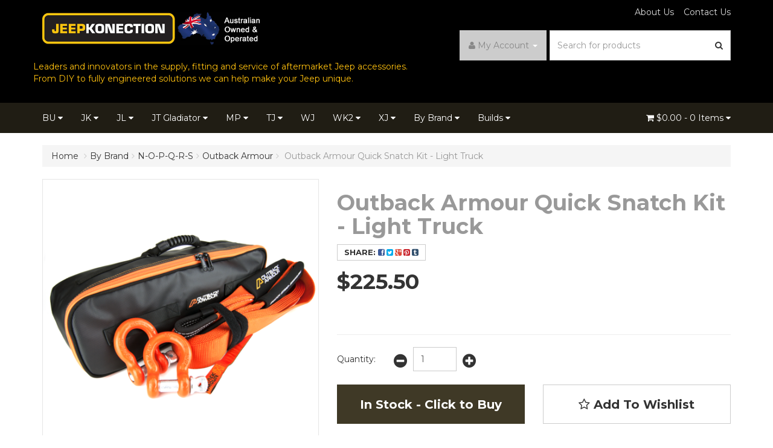

--- FILE ---
content_type: text/html; charset=utf-8
request_url: https://www.jeepkonection.com.au/OutbackArmourQuickSnatchKit-LightTruckOutbackArmourOAQUICKSKLT
body_size: 46133
content:
<!DOCTYPE html>
<html lang="en">
<head>
<meta http-equiv="Content-Type" content="text/html; charset=utf-8"/>
<meta name="keywords" content="Outback Armour, Outback Armour Quick Snatch Kit - Light Truck"/>
<meta name="description" content=" Outback Armour Quick Snatch Kit - Light Truck|Outback Armour|OAQUICKSKLT"/>
<meta name="viewport" content="width=device-width, initial-scale=1.0"/>
<meta itemprop="currency" content="AUD">

<meta property="og:image" content="https://www.jeepkonection.com.au/assets/full/OAQUICKSKLT.png?20200703030202"/>
<meta property="og:title" content=" Outback Armour Quick Snatch Kit - Light Truck"/>
<meta property="og:site_name" content="JeepKonection"/>
<meta property="og:url" content="https://www.jeepkonection.com.au/OutbackArmourQuickSnatchKit-LightTruckOutbackArmourOAQUICKSKLT"/>
<meta property="og:description" content=" Outback Armour Quick Snatch Kit - Light Truck|Outback Armour|OAQUICKSKLT"/>


<title> Outback Armour Quick Snatch Kit - Light Truck</title>
<link rel="canonical" href="/OutbackArmourQuickSnatchKit-LightTruckOutbackArmourOAQUICKSKLT"/>
<link rel="shortcut icon" href="https://www.jeepkonection.com.au/assets/favicon_logo.png"/>
<link class="theme-selector" rel="stylesheet" type="text/css" href="/assets/themes/storefront/css/app.css?1768450479" media="all"/>
<link rel="stylesheet" type="text/css" href="/assets/themes/storefront/css/style.css?1768450479" media="all"/>
<link rel="stylesheet" type="text/css" href="/assets/themes/storefront/plugins/fancybox/jquery.fancybox.css?1768450479"/>
<link href='//fonts.googleapis.com/css?family=Montserrat:400,700' rel='stylesheet' type='text/css'>
<!--[if lte IE 8]>
	<script src="https://oss.maxcdn.com/libs/html5shiv/3.7.0/html5shiv.js"></script>
	<script src="https://oss.maxcdn.com/libs/respond.js/1.3.0/respond.min.js"></script>
<![endif]-->
<!-- Begin: Script 1 -->
<script type="text/javascript">
var _gaq = _gaq || [];

  (function() {
    var ga = document.createElement('script'); ga.type = 'text/javascript'; ga.async = true;
    ga.src = ('https:' == document.location.protocol ? 'https://ssl' : 'http://www') + '.google-analytics.com/ga.js';
    var s = document.getElementsByTagName('script')[0]; s.parentNode.insertBefore(ga, s);
  })();
</script>
<!-- End: Script 1 -->
<!-- Begin: Script 92 -->
<script src="https://js.stripe.com/v3/"></script>
<!-- End: Script 92 -->

</head>
<body class="n_product storefront">
<div class="wrapper-header">
    <div class="container">
        <div class="row">
            <div class="col-xs-12 col-sm-4 wrapper-logo">
                <a href="https://www.jeepkonection.com.au" title="JeepKonection">
                    <img class="logo" src="/assets/website_logo.png" alt="JeepKonection"/>
                </a>
            </div>
            <div class="col-xs-12 col-sm-8">
            <div class="row hidden-xs row-top-links">
                	<div class="col-xs-12">
                    	<div class="navbar navbar-default">
                        	<ul class="toplinks"><li class=""> <a href="/about_us" >About Us </a>
                                            
                                        </li><li class=""> <a href="/contact-us" >Contact Us </a>
                                            
                                        </li></ul>
                        </div>
                    </div>
                </div>
                <div class="row">
                	<div class="col-xs-12 col-sm-12 wrapper-head-right">
                        <div class="wrapper-top-account">
                            <ul class="nav navbar-nav navbar-right hidden-xs">
                        <li class="lv1-li navbar-right dropdown dropdown-hover"> <a href="https://www.jeepkonection.com.au/_myacct" ><i class="fa fa-user"></i> <span class="visible-lg visible-inline-lg"><span nloader-content-id="UBPopM_oPB7zzsuYhtjrJFkk5qztOlRUekcEySBeV_0J4uypyd1sDF8uSObcF85AUMugsUS5P6cEXLfBbeyWBY" nloader-content="LTBTM4UOFzL3nGKi3qU5a_XIj5EzKshI5zHWIULb68JQq3kgE3mNKjnuxLupm0v7s5Q-TuQIuY6R5Tqa5DSqx2fKFttf0S3ai_eDIHShOYY" nloader-data="gbnRZSasmCS7kxNSrFcT_KqyhR7e06Rf75vMs4M0jVc"></span>&nbsp;Account</span> <span class="caret"></span></a>
                            <ul class="dropdown-menu pull-right">
                                <li><a href="https://www.jeepkonection.com.au/_myacct">Account Home</a></li>
                                <li><a href="https://www.jeepkonection.com.au/_myacct#orders">Orders</a></li>
                                <li><a href="https://www.jeepkonection.com.au/_myacct#quotes">Quotes</a></li>
                                <li><a href="https://www.jeepkonection.com.au/_myacct/payrec">Pay Invoices</a></li>
                                <li><a href="https://www.jeepkonection.com.au/_myacct/favourites">Favourites</a></li>
                                <li><a href="https://www.jeepkonection.com.au/_myacct/wishlist">Wishlists</a></li>
                                <li><a href="https://www.jeepkonection.com.au/_myacct/warranty">Resolution Centre</a></li>
                                <li><a href="https://www.jeepkonection.com.au/_myacct/edit_account">Edit My Details</a></li>
                                <li><a href="https://www.jeepkonection.com.au/_myacct/edit_address">Edit My Address Book</a></li>
                                <li class="divider"></li>
                                <span nloader-content-id="7BW9ruq_nsxrmczFY5x7QoPffVFSwvsBHN0gfOWmieAVVUk94ZsBma2PlFGOgyQLMcMj26WemnQdPAe5ZrQ6mo" nloader-content="[base64]" nloader-data="[base64]"></span>
                            </ul>
                        </li>
                    </ul>
                        </div>
                        <div class="wrapper-top-search">
                            <div class="header-search">
                                <form class="form-inline" name="productsearch" method="get" action="/">
                                    <input type="hidden" name="rf" value="kw"/>
                                    <div class="input-group">
                                        <input class="form-control ajax_search" value="" id="name_search" autocomplete="off" name="kw" type="search" placeholder="Search for products"/>
                                        <span class="input-group-btn">
                                            <button type="submit" value="Search" class="btn btn-default"><i class="fa fa-search"></i></button>
                                        </span>
                                    </div>
                                </form>
                            </div>
                        </div>
                    </div>
                </div>
            </div>


            <div><p><font style="color:#FFC10E">Leaders and innovators in the supply, fitting and service of aftermarket Jeep accessories. 
            <br>From DIY to fully engineered solutions we can help make your Jeep unique.</font></p></div>
        </div>
    </div>
</div>
<div class="wrapper-nav">
	<div class="container">
    	<div class="row">
            <div class="col-xs-12">
                <div class="navbar navbar-default">
                    <div class="navbar-header">
                        <ul class="navigation-list list-inline visible-xs">
                            <li><a href="#" class="" data-toggle="collapse" data-target=".navbar-responsive-collapse"><span class="icon"><i class="fa fa-reorder"></i></span><br>
                            Menu</a></li>
                            <li><a href="https://www.jeepkonection.com.au/_mycart?tkn=cart&ts=1769062982120839"><span class="icon"><i class="fa fa-shopping-cart"></i></span><br>
                            Cart (<span rel="a2c_item_count">0</span>)</a></li>
                            <li><a href="/_myacct/"><span class="icon"><i class="fa fa-user"></i></span><br>
                            Account</a></li>
                        </ul>
                    </div>
                    <div class="navbar-collapse collapse navbar-responsive-collapse">
                        <ul class="nav navbar-nav hidden-xs">
                            <li class="dropdown dropdown-hover"> <a href="https://www.jeepkonection.com.au/Vehicles/BU-Renegade" class="dropdown-toggle">BU <i class="fa fa-caret-down"></i></a>
                                            <ul class="dropdown-menu">
                                                    <li class=""> <a href="https://www.jeepkonection.com.au/bu/accessories/">Accessories</a>
                                            
                                        </li><li class=""> <a href="https://www.jeepkonection.com.au/bu/barwork-rear/">Barwork - Rear</a>
                                            
                                        </li><li class=""> <a href="https://www.jeepkonection.com.au/bu/electrical-lighting-compressors/">Electrical, Lighting & Compressors</a>
                                            
                                        </li><li class=""> <a href="https://www.jeepkonection.com.au/bu/performance-engine/">Performance & Engine</a>
                                            
                                        </li><li class=""> <a href="https://www.jeepkonection.com.au/bu/recovery/">Recovery</a>
                                            
                                        </li><li class=""> <a href="https://www.jeepkonection.com.au/bu/storage/">Storage</a>
                                            
                                        </li><li class=""> <a href="https://www.jeepkonection.com.au/bu/suspension/">Suspension</a>
                                            
                                        </li><li class=""> <a href="https://www.jeepkonection.com.au/bu/tools/">Tools</a>
                                            
                                        </li><li class=""> <a href="https://www.jeepkonection.com.au/bu/wheels/">Wheels</a>
                                            
                                        </li>
                                                </ul>
                                        </li><li class="dropdown dropdown-hover"> <a href="https://www.jeepkonection.com.au/Vehicles/JK-Wrangler" class="dropdown-toggle">JK <i class="fa fa-caret-down"></i></a>
                                            <ul class="dropdown-menu">
                                                    <li class=""> <a href="https://www.jeepkonection.com.au/accessories/general/">JK Accessories</a>
                                            
                                        </li><li class=""> <a href="https://www.jeepkonection.com.au/accessories/armour/">JK Armour / Body Protection</a>
                                            
                                        </li><li class=""> <a href="https://www.jeepkonection.com.au/accessories/axles/">JK Axles & Driveshafts</a>
                                            
                                        </li><li class=""> <a href="https://www.jeepkonection.com.au/accessories/bumpers-front/">JK Barwork - Front</a>
                                            
                                        </li><li class=""> <a href="https://www.jeepkonection.com.au/jk-sliders-steps/">JK Barwork - Sliders & Steps</a>
                                            
                                        </li><li class=""> <a href="https://www.jeepkonection.com.au/accessories/bumpers-rear/">JK Barwork - Rear</a>
                                            
                                        </li><li class=""> <a href="https://www.jeepkonection.com.au/accessories/brakes/">JK Brakes</a>
                                            
                                        </li><li class=""> <a href="https://www.jeepkonection.com.au/parts/electrical/">JK Electrical, Lighting & Compressors</a>
                                            
                                        </li><li class=""> <a href="https://www.jeepkonection.com.au/accessories/exterior/">JK Exterior / Body Parts</a>
                                            
                                        </li><li class=""> <a href="https://www.jeepkonection.com.au/accessories/flares/">JK Flares</a>
                                            
                                        </li><li class=""> <a href="https://www.jeepkonection.com.au/accessories/interior/">JK Interior</a>
                                            
                                        </li><li class=""> <a href="https://www.jeepkonection.com.au/products-by-vehicle/jk-wrangler/jk-lifestyle/">JK Lifestyle</a>
                                            
                                        </li><li class=""> <a href="https://www.jeepkonection.com.au/accessories/drivetrain/">JK Lockers, Diffs & Diff Gears</a>
                                            
                                        </li><li class=""> <a href="https://www.jeepkonection.com.au/accessories/engine/">JK Performance & Engine</a>
                                            
                                        </li><li class=""> <a href="https://www.jeepkonection.com.au/accessories/recovery/">JK Recovery</a>
                                            
                                        </li><li class=""> <a href="https://www.jeepkonection.com.au/accessories/snorkels/">JK Snorkels / Air Intakes</a>
                                            
                                        </li><li class=""> <a href="https://www.jeepkonection.com.au/jk-soft-tops/">JK Soft Tops</a>
                                            
                                        </li><li class=""> <a href="https://www.jeepkonection.com.au/by-vehicle/jk-wrangler-07-16/jk-steering/">JK Steering</a>
                                            
                                        </li><li class=""> <a href="https://www.jeepkonection.com.au/accessories/storage/">JK Storage</a>
                                            
                                        </li><li class=""> <a href="https://www.jeepkonection.com.au/accessories/suspension/">JK Suspension</a>
                                            
                                        </li><li class=""> <a href="https://www.jeepkonection.com.au/accessories/tools/">JK Tools</a>
                                            
                                        </li><li class=""> <a href="https://www.jeepkonection.com.au/by-vehicle/jk-wrangler-07-16/jk-tyres/">JK Tyres</a>
                                            
                                        </li><li class=""> <a href="https://www.jeepkonection.com.au/products-by-vehicle/jk-wrangler/jk-wheels/">JK Wheels</a>
                                            
                                        </li><li class=""> <a href="https://www.jeepkonection.com.au/accessories/winches/">JK Winches</a>
                                            
                                        </li><li class=""> <a href="https://www.jeepkonection.com.au/jk/clearance/">JK Clearance</a>
                                            
                                        </li>
                                                </ul>
                                        </li><li class="dropdown dropdown-hover"> <a href="https://www.jeepkonection.com.au/Vehicles/JL-Wrangler" class="dropdown-toggle">JL <i class="fa fa-caret-down"></i></a>
                                            <ul class="dropdown-menu">
                                                    <li class=""> <a href="https://www.jeepkonection.com.au/by-vehicle/jl-wrangler-19/jl-accessories/">JL Accessories</a>
                                            
                                        </li><li class=""> <a href="https://www.jeepkonection.com.au/by-vehicle/jl-wrangler-19/jl-armour-body-protection/">JL Armour / Body Protection</a>
                                            
                                        </li><li class=""> <a href="https://www.jeepkonection.com.au/by-vehicle/jl-wrangler-19/jl-axles-driveshafts/">JL Axles & Driveshafts</a>
                                            
                                        </li><li class=""> <a href="https://www.jeepkonection.com.au/by-vehicle/jl-wrangler-19/jl-barwork-front/">JL Barwork - Front</a>
                                            
                                        </li><li class=""> <a href="https://www.jeepkonection.com.au/by-vehicle/jl-wrangler-19/jl-barwork-sliders-steps/">JL Barwork - Sliders & Steps</a>
                                            
                                        </li><li class=""> <a href="https://www.jeepkonection.com.au/by-vehicle/jl-wrangler-19/jl-barwork-rear/">JL Barwork - Rear</a>
                                            
                                        </li><li class=""> <a href="https://www.jeepkonection.com.au/by-vehicle/jl-wrangler-19/jl-brakes/">JL Brakes</a>
                                            
                                        </li><li class=""> <a href="https://www.jeepkonection.com.au/by-vehicle/jl-wrangler-19/jl-electrical-lighting-compressors/">JL Electrical, Lighting & Compressors</a>
                                            
                                        </li><li class=""> <a href="https://www.jeepkonection.com.au/by-vehicle/jl-wrangler-19/jl-exterior-body-parts/">JL Exterior / Body Parts</a>
                                            
                                        </li><li class=""> <a href="https://www.jeepkonection.com.au/by-vehicle/jl-wrangler-19/jl-flares/">JL Flares</a>
                                            
                                        </li><li class=""> <a href="https://www.jeepkonection.com.au/by-vehicle/jl-wrangler-19/jl-interior/">JL Interior</a>
                                            
                                        </li><li class=""> <a href="https://www.jeepkonection.com.au/by-vehicle/jl-wrangler-19/jl-lifestyle/">JL Lifestyle</a>
                                            
                                        </li><li class=""> <a href="https://www.jeepkonection.com.au/by-vehicle/jl-wrangler-19/jl-lockers-diffs-diff-gears/">JL Lockers, Diffs & Diff Gears</a>
                                            
                                        </li><li class=""> <a href="https://www.jeepkonection.com.au/by-vehicle/jl-wrangler-19/jl-performance-engine/">JL Performance & Engine</a>
                                            
                                        </li><li class=""> <a href="https://www.jeepkonection.com.au/by-vehicle/jl-wrangler-19/jl-recovery/">JL Recovery</a>
                                            
                                        </li><li class=""> <a href="https://www.jeepkonection.com.au/by-vehicle/jl-wrangler-19/jl-snorkels/">JL Snorkels / Air Intakes</a>
                                            
                                        </li><li class=""> <a href="https://www.jeepkonection.com.au/by-vehicle/jl-wrangler-19/jl-soft-tops/">JL Soft Tops</a>
                                            
                                        </li><li class=""> <a href="https://www.jeepkonection.com.au/by-vehicle/jl-wrangler-19/jl-steering/">JL Steering</a>
                                            
                                        </li><li class=""> <a href="https://www.jeepkonection.com.au/by-vehicle/jl-wrangler-19/jl-storage/">JL Storage</a>
                                            
                                        </li><li class=""> <a href="https://www.jeepkonection.com.au/by-vehicle/jl-wrangler-19/jl-suspension/">JL Suspension</a>
                                            
                                        </li><li class=""> <a href="https://www.jeepkonection.com.au/by-vehicle/jl-wrangler-19/jl-tools/">JL Tools</a>
                                            
                                        </li><li class=""> <a href="https://www.jeepkonection.com.au/by-vehicle/jl-wrangler-19/jl-tyres/">JL Tyres</a>
                                            
                                        </li><li class=""> <a href="https://www.jeepkonection.com.au/by-vehicle/jl-wrangler-19/jl-wheels/">JL Wheels</a>
                                            
                                        </li><li class=""> <a href="https://www.jeepkonection.com.au/by-vehicle/jl-wrangler-19/jl-winches/">JL Winches</a>
                                            
                                        </li><li class=""> <a href="https://www.jeepkonection.com.au/jl-jt/jl-jt-clearance/">JL Clearance</a>
                                            
                                        </li>
                                                </ul>
                                        </li><li class="dropdown dropdown-hover"> <a href="https://www.jeepkonection.com.au/Vehicles/JT-Gladiator" class="dropdown-toggle">JT Gladiator <i class="fa fa-caret-down"></i></a>
                                            <ul class="dropdown-menu">
                                                    <li class=""> <a href="https://www.jeepkonection.com.au/jt-gladiator/jt-accessories/">JT Accessories</a>
                                            
                                        </li><li class=""> <a href="https://www.jeepkonection.com.au/jt-gladiator/jt-armour-body-protection/">JT Armour / Body Protection</a>
                                            
                                        </li><li class=""> <a href="https://www.jeepkonection.com.au/jt-gladiator/jt-axles-driveshafts/">JT Axles & Driveshafts</a>
                                            
                                        </li><li class=""> <a href="https://www.jeepkonection.com.au/jt-gladiator/jt-barwork-front/">JT Barwork - Front</a>
                                            
                                        </li><li class=""> <a href="https://www.jeepkonection.com.au/jt-gladiator/jt-barwork-sliders-steps/">JT Barwork - Sliders & Steps</a>
                                            
                                        </li><li class=""> <a href="https://www.jeepkonection.com.au/jt-gladiator/jt-barwork-rear/">JT Barwork - Rear</a>
                                            
                                        </li><li class=""> <a href="https://www.jeepkonection.com.au/jt-gladiator/jt-brakes/">JT Brakes</a>
                                            
                                        </li><li class=""> <a href="https://www.jeepkonection.com.au/jt-gladiator/jt-electrical-lighting-compressors/">JT Electrical, Lighting & Compressors</a>
                                            
                                        </li><li class=""> <a href="https://www.jeepkonection.com.au/jt-gladiator/jt-exterior-body-parts/">JT Exterior / Body Parts</a>
                                            
                                        </li><li class=""> <a href="https://www.jeepkonection.com.au/jt-gladiator/jt-flares/">JT Flares</a>
                                            
                                        </li><li class=""> <a href="https://www.jeepkonection.com.au/jt-gladiator/jt-interior/">JT Interior</a>
                                            
                                        </li><li class=""> <a href="https://www.jeepkonection.com.au/jt-gladiator/jt-lifestyle/">JT Lifestyle</a>
                                            
                                        </li><li class=""> <a href="https://www.jeepkonection.com.au/jt-gladiator/jt-lockers-diffs-diff-gears/">JT Lockers, Diffs & Diff Gears</a>
                                            
                                        </li><li class=""> <a href="https://www.jeepkonection.com.au/jt-gladiator/jt-performance-engine/">JT Performance & Engine</a>
                                            
                                        </li><li class=""> <a href="https://www.jeepkonection.com.au/jt-gladiator/jt-recovery/">JT Recovery</a>
                                            
                                        </li><li class=""> <a href="https://www.jeepkonection.com.au/jt-snorkels-air-intakes/">JT Snorkels / Air Intakes</a>
                                            
                                        </li><li class=""> <a href="https://www.jeepkonection.com.au/jt-gladiator/jt-soft-tops/">JT Soft Tops</a>
                                            
                                        </li><li class=""> <a href="https://www.jeepkonection.com.au/jt-gladiator/jt-steering/">JT Steering</a>
                                            
                                        </li><li class=""> <a href="https://www.jeepkonection.com.au/jt-gladiator/jt-storage/">JT Storage</a>
                                            
                                        </li><li class=""> <a href="https://www.jeepkonection.com.au/jt-gladiator/jt-suspension/">JT Suspension</a>
                                            
                                        </li><li class=""> <a href="https://www.jeepkonection.com.au/jt-gladiator/jt-tools/">JT Tools</a>
                                            
                                        </li><li class=""> <a href="https://www.jeepkonection.com.au/jt-gladiator/jt-tyres/">JT Tyres</a>
                                            
                                        </li><li class=""> <a href="https://www.jeepkonection.com.au/jt-gladiator/jt-wheels/">JT Wheels</a>
                                            
                                        </li><li class=""> <a href="https://www.jeepkonection.com.au/jt-gladiator/jt-winches/">JT Winches</a>
                                            
                                        </li><li class=""> <a href="https://www.jeepkonection.com.au/jt-gladiator/jt-clearance/">JT Clearance</a>
                                            
                                        </li>
                                                </ul>
                                        </li><li class="dropdown dropdown-hover"> <a href="https://www.jeepkonection.com.au/Vehicles/MP-Compass-17" class="dropdown-toggle">MP <i class="fa fa-caret-down"></i></a>
                                            <ul class="dropdown-menu">
                                                    <li class=""> <a href="https://www.jeepkonection.com.au/mp/accessories/">Accessories</a>
                                            
                                        </li><li class=""> <a href="https://www.jeepkonection.com.au/mp/barwork-rear/">Barwork - Rear</a>
                                            
                                        </li><li class=""> <a href="https://www.jeepkonection.com.au/mp/electrical-lighting-compressors/">Electrical, Lighting & Compressors</a>
                                            
                                        </li><li class=""> <a href="https://www.jeepkonection.com.au/mp/performance-engine/">Performance & Engine</a>
                                            
                                        </li><li class=""> <a href="https://www.jeepkonection.com.au/mp/recovery/">Recovery</a>
                                            
                                        </li><li class=""> <a href="https://www.jeepkonection.com.au/mp/storage/">Storage</a>
                                            
                                        </li><li class=""> <a href="https://www.jeepkonection.com.au/mp/suspension/">Suspension</a>
                                            
                                        </li><li class=""> <a href="https://www.jeepkonection.com.au/mp/tools/">Tools</a>
                                            
                                        </li><li class=""> <a href="https://www.jeepkonection.com.au/mp/wheels/">Wheels</a>
                                            
                                        </li>
                                                </ul>
                                        </li><li class="dropdown dropdown-hover"> <a href="https://www.jeepkonection.com.au/Vehicles/TJ-Wrangler-96-06" class="dropdown-toggle">TJ <i class="fa fa-caret-down"></i></a>
                                            <ul class="dropdown-menu">
                                                    <li class=""> <a href="https://www.jeepkonection.com.au/products-by-vehicle/tj-wrangler/tj-accessories/">TJ Accessories</a>
                                            
                                        </li><li class=""> <a href="https://www.jeepkonection.com.au/products-by-vehicle/tj-wrangler/tj-armour-body-protection/">TJ Armour / Body Protection</a>
                                            
                                        </li><li class=""> <a href="https://www.jeepkonection.com.au/products-by-vehicle/tj-wrangler/tj-axles-driveshafts/">TJ Axles & Driveshafts</a>
                                            
                                        </li><li class=""> <a href="https://www.jeepkonection.com.au/products-by-vehicle/tj-wrangler/tj-barwork-front/">TJ Barwork - Front</a>
                                            
                                        </li><li class=""> <a href="https://www.jeepkonection.com.au/products-by-vehicle/tj-wrangler/tj-barwork-front-side-rear/tj-sliders-steps/">TJ Barwork - Sliders & Steps</a>
                                            
                                        </li><li class=""> <a href="https://www.jeepkonection.com.au/products-by-vehicle/tj-wrangler/tj-barwork-rear/">TJ Barwork - Rear</a>
                                            
                                        </li><li class=""> <a href="https://www.jeepkonection.com.au/products-by-vehicle/tj-wrangler/tj-brakes/">TJ Brakes</a>
                                            
                                        </li><li class=""> <a href="https://www.jeepkonection.com.au/products-by-vehicle/tj-wrangler/tj-electrical-lighting-compressors/">TJ Electrical, Lighting & Compressors</a>
                                            
                                        </li><li class=""> <a href="https://www.jeepkonection.com.au/products-by-vehicle/tj-wrangler/tj-exterior-body-parts/">TJ Exterior / Body Parts</a>
                                            
                                        </li><li class=""> <a href="https://www.jeepkonection.com.au/products-by-vehicle/tj-wrangler/tj-flares/">TJ Flares</a>
                                            
                                        </li><li class=""> <a href="https://www.jeepkonection.com.au/products-by-vehicle/tj-wrangler/tj-interior/">TJ Interior</a>
                                            
                                        </li><li class=""> <a href="https://www.jeepkonection.com.au/products-by-vehicle/tj-wrangler/tj-lifestyle/">TJ Lifestyle</a>
                                            
                                        </li><li class=""> <a href="https://www.jeepkonection.com.au/products-by-vehicle/tj-wrangler/tj-lockers-diffs-diff-gears/">TJ Lockers, Diffs & Diff Gears</a>
                                            
                                        </li><li class=""> <a href="https://www.jeepkonection.com.au/products-by-vehicle/tj-wrangler/tj-performance/">TJ Performance & Engine</a>
                                            
                                        </li><li class=""> <a href="https://www.jeepkonection.com.au/products-by-vehicle/tj-wrangler/tj-recovery/">TJ Recovery</a>
                                            
                                        </li><li class=""> <a href="https://www.jeepkonection.com.au/products-by-vehicle/tj-wrangler/tj-snorkels/">TJ Snorkels / Air Intakes</a>
                                            
                                        </li><li class=""> <a href="https://www.jeepkonection.com.au/by-vehicle/tj-wrangler-97-06/tj-soft-tops/">TJ Soft Tops</a>
                                            
                                        </li><li class=""> <a href="https://www.jeepkonection.com.au/tj-steering/">TJ Steering</a>
                                            
                                        </li><li class=""> <a href="https://www.jeepkonection.com.au/products-by-vehicle/tj-wrangler/tj-storage/">TJ Storage</a>
                                            
                                        </li><li class=""> <a href="https://www.jeepkonection.com.au/products-by-vehicle/tj-wrangler/tj-suspension/">TJ Suspension</a>
                                            
                                        </li><li class=""> <a href="https://www.jeepkonection.com.au/products-by-vehicle/tj-wrangler/tj-tools/">TJ Tools</a>
                                            
                                        </li><li class=""> <a href="https://www.jeepkonection.com.au/by-vehicle/tj-wrangler-97-06/tj-tyres/">TJ Tyres</a>
                                            
                                        </li><li class=""> <a href="https://www.jeepkonection.com.au/twheels/">TJ Wheels</a>
                                            
                                        </li><li class=""> <a href="https://www.jeepkonection.com.au/products-by-vehicle/tj-wrangler/tj-winches/">TJ Winches</a>
                                            
                                        </li><li class=""> <a href="https://www.jeepkonection.com.au/tj/tj-clearance/">TJ Clearance</a>
                                            
                                        </li>
                                                </ul>
                                        </li><li class=""> <a href="https://www.jeepkonection.com.au/Vehicles/WJ-Grand-Cherokee-99-04" >WJ </a>
                                            
                                        </li><li class="dropdown dropdown-hover"> <a href="https://www.jeepkonection.com.au/Vehicles/WK2-Grand-Cherokee-11-19" class="dropdown-toggle">WK2 <i class="fa fa-caret-down"></i></a>
                                            <ul class="dropdown-menu">
                                                    <li class=""> <a href="https://www.jeepkonection.com.au/by-vehicle/wk2-grand-cherokee-11-15/wk2-accessories/">WK2 Accessories</a>
                                            
                                        </li><li class=""> <a href="https://www.jeepkonection.com.au/wk2-armour-body-protection/">WK2 Armour / Body Protection</a>
                                            
                                        </li><li class=""> <a href="https://www.jeepkonection.com.au/wk2-barwork-front/">WK2 Barwork - Front</a>
                                            
                                        </li><li class=""> <a href="https://www.jeepkonection.com.au/wk2-barwork-rear/">WK2 Barwork - Rear</a>
                                            
                                        </li><li class=""> <a href="https://www.jeepkonection.com.au/wk2-barwork-sliders-steps/">WK2 Barwork - Sliders & Steps</a>
                                            
                                        </li><li class=""> <a href="https://www.jeepkonection.com.au/by-vehicle/wk2-grand-cherokee-11-15/wk2-brakes/">WK2 Brakes</a>
                                            
                                        </li><li class=""> <a href="https://www.jeepkonection.com.au/by-vehicle/wk2-grand-cherokee-11-15/wk2-electrical-lighting-compressors/">WK2 Electrical, Lighting & Compressors</a>
                                            
                                        </li><li class=""> <a href="https://www.jeepkonection.com.au/wk2-exterior-body-parts/">WK2 Exterior / Body Parts</a>
                                            
                                        </li><li class=""> <a href="https://www.jeepkonection.com.au/wk2-flares/">WK2 Flares</a>
                                            
                                        </li><li class=""> <a href="https://www.jeepkonection.com.au/wk2-interior/">WK2 Interior</a>
                                            
                                        </li><li class=""> <a href="https://www.jeepkonection.com.au/wk2-lifestyle/">WK2 Lifestyle</a>
                                            
                                        </li><li class=""> <a href="https://www.jeepkonection.com.au/by-vehicle/wk2-grand-cherokee-11-15/wk2-lockers-diffs-diff-gears/">WK2 Lockers, Diffs & Diff Gears </a>
                                            
                                        </li><li class=""> <a href="https://www.jeepkonection.com.au/wk2-performance-engine/">WK2 Performance & Engine</a>
                                            
                                        </li><li class=""> <a href="https://www.jeepkonection.com.au/wk2-recovery/">WK2 Recovery</a>
                                            
                                        </li><li class=""> <a href="https://www.jeepkonection.com.au/by-vehicle/wk2-grand-cherokee-11-15/wk2-snorkels/">WK2 Snorkels / Air Intakes</a>
                                            
                                        </li><li class=""> <a href="https://www.jeepkonection.com.au/by-vehicle/wk2-grand-cherokee-11-15/wk2-steering/">WK2 Steering</a>
                                            
                                        </li><li class=""> <a href="https://www.jeepkonection.com.au/by-vehicle/wk2-grand-cherokee-11-15/wk2-storage/">WK2 Storage</a>
                                            
                                        </li><li class=""> <a href="https://www.jeepkonection.com.au/wk2-suspension/">WK2 Suspension</a>
                                            
                                        </li><li class=""> <a href="https://www.jeepkonection.com.au/by-vehicle/wk2-grand-cherokee-11-15/wk2-tools/">WK2 Tools</a>
                                            
                                        </li><li class=""> <a href="https://www.jeepkonection.com.au/by-vehicle/wk2-grand-cherokee-11-15/wk2-tyres/">WK2 Tyres</a>
                                            
                                        </li><li class=""> <a href="https://www.jeepkonection.com.au/by-vehicle/wk2-grand-cherokee-11-15/wk2-wheels/">WK2 Wheels</a>
                                            
                                        </li><li class=""> <a href="https://www.jeepkonection.com.au/by-vehicle/wk2-grand-cherokee-11-15/wk2-winches/">WK2 Winches</a>
                                            
                                        </li>
                                                </ul>
                                        </li><li class="dropdown dropdown-hover"> <a href="https://www.jeepkonection.com.au/Vehicles/XJ-Cherokee-83-01" class="dropdown-toggle">XJ <i class="fa fa-caret-down"></i></a>
                                            <ul class="dropdown-menu">
                                                    <li class=""> <a href="https://www.jeepkonection.com.au/by-vehicle/xj-cherokee-84-01/xj-accessories/">XJ Accessories </a>
                                            
                                        </li><li class=""> <a href="https://www.jeepkonection.com.au/xj-armour-body-protection/">XJ Armour / Body Protection</a>
                                            
                                        </li><li class=""> <a href="https://www.jeepkonection.com.au/by-vehicle/xj-cherokee-84-01/xj-axles-driveshafts/">XJ Axles & Driveshafts</a>
                                            
                                        </li><li class=""> <a href="https://www.jeepkonection.com.au/barwork-front/">XJ Barwork - Front</a>
                                            
                                        </li><li class=""> <a href="https://www.jeepkonection.com.au/xj-barwork-rear/">XJ Barwork - Rear</a>
                                            
                                        </li><li class=""> <a href="https://www.jeepkonection.com.au/xj-barwork-sliders-steps/">XJ Barwork - Sliders & Steps</a>
                                            
                                        </li><li class=""> <a href="https://www.jeepkonection.com.au/by-vehicle/xj-cherokee-84-01/xj-brakes/">XJ Brakes</a>
                                            
                                        </li><li class=""> <a href="https://www.jeepkonection.com.au/by-vehicle/xj-cherokee-84-01/xj-electrical-lighting-compressors/">XJ Electrical, Lighting & Compressors</a>
                                            
                                        </li><li class=""> <a href="https://www.jeepkonection.com.au/by-vehicle/xj-cherokee-84-01/xj-exterior-body-parts/">XJ Exterior / Body Parts</a>
                                            
                                        </li><li class=""> <a href="https://www.jeepkonection.com.au/xj-flares/">XJ Flares</a>
                                            
                                        </li><li class=""> <a href="https://www.jeepkonection.com.au/by-vehicle/xj-cherokee-84-01/xj-interior/">XJ Interior</a>
                                            
                                        </li><li class=""> <a href="https://www.jeepkonection.com.au/by-vehicle/xj-cherokee-84-01/xj-lifestyle/">XJ Lifestyle</a>
                                            
                                        </li><li class=""> <a href="https://www.jeepkonection.com.au/xj-lockers-diffs-diff-gears/">XJ Lockers, Diffs & Diff Gears</a>
                                            
                                        </li><li class=""> <a href="https://www.jeepkonection.com.au/xj-performance-engine/">XJ Performance & Engine</a>
                                            
                                        </li><li class=""> <a href="https://www.jeepkonection.com.au/by-vehicle/xj-cherokee-84-01/xj-recovery/">XJ Recovery</a>
                                            
                                        </li><li class=""> <a href="https://www.jeepkonection.com.au/xj-steering/">XJ Steering</a>
                                            
                                        </li><li class=""> <a href="https://www.jeepkonection.com.au/by-vehicle/xj-cherokee-84-01/xj-storage/">XJ Storage</a>
                                            
                                        </li><li class=""> <a href="https://www.jeepkonection.com.au/xj-suspension/">XJ Suspension</a>
                                            
                                        </li><li class=""> <a href="https://www.jeepkonection.com.au/by-vehicle/xj-cherokee-84-01/xj-tools/">XJ Tools</a>
                                            
                                        </li><li class=""> <a href="https://www.jeepkonection.com.au/by-vehicle/xj-cherokee-84-01/xj-tyres/">XJ Tyres</a>
                                            
                                        </li><li class=""> <a href="https://www.jeepkonection.com.au/products-by-vehicle/xj-cherokee/xj-wheels/">XJ Wheels</a>
                                            
                                        </li><li class=""> <a href="https://www.jeepkonection.com.au/by-vehicle/xj-cherokee-84-01/xj-winches/">XJ Winches</a>
                                            
                                        </li>
                                                </ul>
                                        </li><li class="dropdown dropdown-hover"> <a href="https://www.jeepkonection.com.au/brands/" class="dropdown-toggle">By Brand <i class="fa fa-caret-down"></i></a>
                                            <ul class="dropdown-menu">
                                                    <li class="dropdown dropdown-hover"> <a href="https://www.jeepkonection.com.au/by-brand/a-b-c-d-e-f/">A-B-C-D-E-F</a>
                                            <ul class="dropdown-menu dropdown-menu-horizontal">
                                                    <li class=""> <a href="https://www.jeepkonection.com.au/brand/achilles/">Achilles</a>
                                            
                                        </li><li class=""> <a href="https://www.jeepkonection.com.au/brand/advance-adapters/">Advance Adapters</a>
                                            
                                        </li><li class=""> <a href="https://www.jeepkonection.com.au/by-brand/a-b-c-d-e-f/airaid/">AirAid</a>
                                            
                                        </li><li class=""> <a href="https://www.jeepkonection.com.au/by-brand/alloy-usa/">Alloy USA</a>
                                            
                                        </li><li class=""> <a href="https://www.jeepkonection.com.au/brand/aev/~-185">American Expedition Vehicles</a>
                                            
                                        </li><li class=""> <a href="https://www.jeepkonection.com.au/brand/arb/~-184">ARB</a>
                                            
                                        </li><li class=""> <a href="https://www.jeepkonection.com.au/by-brand/a-b-c-d-e-f/avec-products/">Avec Products</a>
                                            
                                        </li><li class=""> <a href="https://www.jeepkonection.com.au/by-brand/a-b-c-d-e-f/bawarrion/">Bawarrion</a>
                                            
                                        </li><li class=""> <a href="https://www.jeepkonection.com.au/brand/bestop/">Bestop</a>
                                            
                                        </li><li class=""> <a href="https://www.jeepkonection.com.au/by-brand/a-b-c-d-e-f/bfgoodrich/">BFGoodrich</a>
                                            
                                        </li><li class=""> <a href="https://www.jeepkonection.com.au/brand/black-rock/">Black Rock</a>
                                            
                                        </li><li class=""> <a href="https://www.jeepkonection.com.au/brand/bushwacker/">Bushwacker</a>
                                            
                                        </li><li class=""> <a href="https://www.jeepkonection.com.au/by-brand/crown/">Crown</a>
                                            
                                        </li><li class=""> <a href="https://www.jeepkonection.com.au/bybrand/cliffride/">Cliffride</a>
                                            
                                        </li><li class=""> <a href="https://www.jeepkonection.com.au/brand/currie/">Currie</a>
                                            
                                        </li><li class=""> <a href="https://www.jeepkonection.com.au/by-brand/dana-spicer/">Dana Spicer</a>
                                            
                                        </li><li class=""> <a href="https://www.jeepkonection.com.au/brand/daystar/">Daystar</a>
                                            
                                        </li><li class=""> <a href="https://www.jeepkonection.com.au/by-brand/a-b-c-d-e-f/dorman/">Dorman</a>
                                            
                                        </li><li class=""> <a href="https://www.jeepkonection.com.au/by-brand/a-b-c-d-e-f/dv8-offroad/">DV8 Offroad</a>
                                            
                                        </li><li class=""> <a href="https://www.jeepkonection.com.au/eaton/">Eaton</a>
                                            
                                        </li><li class=""> <a href="https://www.jeepkonection.com.au/excalibur-wheel-accessories/">Excalibur Wheel Accessories</a>
                                            
                                        </li>
                                                </ul>
                                        </li><li class="dropdown dropdown-hover"> <a href="https://www.jeepkonection.com.au/g-h-j-k-l-m/">G-H-I-J-K-L-M</a>
                                            <ul class="dropdown-menu dropdown-menu-horizontal">
                                                    <li class=""> <a href="https://www.jeepkonection.com.au/by-brand/g-h-i-j-k-l-m/iljin/">Iljin</a>
                                            
                                        </li><li class=""> <a href="https://www.jeepkonection.com.au/brand/g2/">G2</a>
                                            
                                        </li><li class=""> <a href="https://www.jeepkonection.com.au/by-brand/g-h-j-k-l-m/gladiator/">Gladiator</a>
                                            
                                        </li><li class=""> <a href="https://www.jeepkonection.com.au/by-brand/g-h-i-j-k-l-m/gorilla-automotive-products/">Gorilla Automotive Products</a>
                                            
                                        </li><li class=""> <a href="https://www.jeepkonection.com.au/brand/hi-lift/">Hi-Lift</a>
                                            
                                        </li><li class=""> <a href="https://www.jeepkonection.com.au/by-brand/g-h-i-j-k-l-m/iron-rock-off-road/">Iron Rock Off Road</a>
                                            
                                        </li><li class=""> <a href="https://www.jeepkonection.com.au/k-n/">K&N</a>
                                            
                                        </li><li class=""> <a href="https://www.jeepkonection.com.au/brand/kc/">KC Hilites</a>
                                            
                                        </li><li class=""> <a href="https://www.jeepkonection.com.au/by-brand/g-h-j-k-l-m/king-springs/">King Springs</a>
                                            
                                        </li><li class=""> <a href="https://www.jeepkonection.com.au/by-brand/g-h-i-j-k-l-m/kg/">KG</a>
                                            
                                        </li><li class=""> <a href="https://www.jeepkonection.com.au/by-brand/g-h-j-k-l-m/long-range-automotive/">Long Range Automotive</a>
                                            
                                        </li><li class=""> <a href="https://www.jeepkonection.com.au/by-brand/g-h-j-k-l-m/magnaflow/">Magnaflow</a>
                                            
                                        </li><li class=""> <a href="https://www.jeepkonection.com.au/brand/method-race-wheels/">Method Race Wheels</a>
                                            
                                        </li><li class=""> <a href="https://www.jeepkonection.com.au/brand/mopar/">Mopar</a>
                                            
                                        </li>
                                                </ul>
                                        </li><li class="dropdown dropdown-hover"> <a href="https://www.jeepkonection.com.au/n-o-p-q-r-s/">N-O-P-Q-R-S</a>
                                            <ul class="dropdown-menu dropdown-menu-horizontal">
                                                    <li class=""> <a href="https://www.jeepkonection.com.au/Narva">Narva</a>
                                            
                                        </li><li class=""> <a href="https://www.jeepkonection.com.au/nexen/">Nexen</a>
                                            
                                        </li><li class=""> <a href="https://www.jeepkonection.com.au/brand/nitto/">Nitto</a>
                                            
                                        </li><li class=""> <a href="https://www.jeepkonection.com.au/by-brand/n-o-p-q-r-s/omix-ada/">Omix-Ada</a>
                                            
                                        </li><li class=""> <a href="https://www.jeepkonection.com.au/brand/outback-armour/">Outback Armour</a>
                                            
                                        </li><li class=""> <a href="https://www.jeepkonection.com.au/by-brand/n-o-p-q-r-s/poison-spyder-customs/">Poison Spyder Customs</a>
                                            
                                        </li><li class=""> <a href="https://www.jeepkonection.com.au/brands/cha/">Pro Active Gears</a>
                                            
                                        </li><li class=""> <a href="https://www.jeepkonection.com.au/brand/pro-comp/">Pro Comp</a>
                                            
                                        </li><li class=""> <a href="https://www.jeepkonection.com.au/by-brand/puget-sound-rope/">Puget Sound Rope</a>
                                            
                                        </li><li class=""> <a href="https://www.jeepkonection.com.au/by-brand/n-o-p-q-r-s/rampage/">Rampage</a>
                                            
                                        </li><li class=""> <a href="https://www.jeepkonection.com.au/by-brand/n-o-p-q-r-s/rated/">Rated</a>
                                            
                                        </li><li class=""> <a href="https://www.jeepkonection.com.au/brand/rcv/">RCV</a>
                                            
                                        </li><li class=""> <a href="https://www.jeepkonection.com.au/by-brand/n-o-p-q-r-s/rhino-rack/">Rhino-Rack</a>
                                            
                                        </li><li class=""> <a href="https://www.jeepkonection.com.au/by-brand/n-o-p-q-r-s/rigid-industries/">Rigid Industries</a>
                                            
                                        </li><li class=""> <a href="https://www.jeepkonection.com.au/roadsafe/">Roadsafe</a>
                                            
                                        </li><li class=""> <a href="https://www.jeepkonection.com.au/brands/rock-crawler/">Rock Crawler</a>
                                            
                                        </li><li class=""> <a href="https://www.jeepkonection.com.au/by-brand/n-o-p-q-r-s/rock-jock-4x4/">Rock Jock 4x4</a>
                                            
                                        </li><li class=""> <a href="https://www.jeepkonection.com.au/brand/rock-slide-engineering/">Rock-Slide Engineering</a>
                                            
                                        </li><li class=""> <a href="https://www.jeepkonection.com.au/by-brand/n-o-p-q-r-s/rt-off-road/">RT Off-Road</a>
                                            
                                        </li><li class=""> <a href="https://www.jeepkonection.com.au/brand/rubicon-express/">Rubicon Express</a>
                                            
                                        </li><li class=""> <a href="https://www.jeepkonection.com.au/brand/rugged-ridge/">Rugged Ridge</a>
                                            
                                        </li><li class=""> <a href="https://www.jeepkonection.com.au/by-brand/n-o-p-q-r-s/samco-sport/">Samco Sport</a>
                                            
                                        </li><li class=""> <a href="https://www.jeepkonection.com.au/skyjacker/">Skyjacker</a>
                                            
                                        </li><li class=""> <a href="https://www.jeepkonection.com.au/brand/smittybilt/~-201">Smittybilt</a>
                                            
                                        </li><li class=""> <a href="https://www.jeepkonection.com.au/by-brand/n-o-p-q-r-s/specialty-products/">Specialty Products</a>
                                            
                                        </li><li class=""> <a href="https://www.jeepkonection.com.au/brand/super-swamper/">Super Swamper</a>
                                            
                                        </li><li class=""> <a href="https://www.jeepkonection.com.au/by-brand/n-o-p-q-r-s/stedi/">Stedi</a>
                                            
                                        </li><li class=""> <a href="https://www.jeepkonection.com.au/~-671">Suntop</a>
                                            
                                        </li><li class=""> <a href="https://www.jeepkonection.com.au/by-brand/n-o-p-q-r-s/synergy/">Synergy</a>
                                            
                                        </li>
                                                </ul>
                                        </li><li class="dropdown dropdown-hover"> <a href="https://www.jeepkonection.com.au/t-u-v-w-x-y-z/">T-U-V-W-X-Y-Z</a>
                                            <ul class="dropdown-menu dropdown-menu-horizontal">
                                                    <li class=""> <a href="https://www.jeepkonection.com.au/by-brand/t-u-v-w-x-y-z/ten-factory/">Ten Factory</a>
                                            
                                        </li><li class=""> <a href="https://www.jeepkonection.com.au/by-brand/teraflex/">Teraflex</a>
                                            
                                        </li><li class=""> <a href="https://www.jeepkonection.com.au/brand/tom-woods/">Tom Woods</a>
                                            
                                        </li><li class=""> <a href="https://www.jeepkonection.com.au/by-brand/t-u-v-w-x-y-z/trail-master/">Trail Master</a>
                                            
                                        </li><li class=""> <a href="https://www.jeepkonection.com.au/by-brand/t-u-v-w-x-y-z/trans-dapt/">Trans-Dapt</a>
                                            
                                        </li><li class=""> <a href="https://www.jeepkonection.com.au/brand/tuffy/">Tuffy</a>
                                            
                                        </li><li class=""> <a href="https://www.jeepkonection.com.au/by-brand/t-u-v-w-x-y-z/ultimate-9/">Ultimate 9</a>
                                            
                                        </li><li class=""> <a href="https://www.jeepkonection.com.au/by-brand/t-u-v-w-x-y-z/ultra-wheel/">Ultra Wheel</a>
                                            
                                        </li><li class=""> <a href="https://www.jeepkonection.com.au/by-brand/vertically-driven-products/">Vertically Driven Products</a>
                                            
                                        </li><li class=""> <a href="https://www.jeepkonection.com.au/brand/walker-evans/">Walker Evans</a>
                                            
                                        </li><li class=""> <a href="https://www.jeepkonection.com.au/brand/warn/">Warn</a>
                                            
                                        </li><li class=""> <a href="https://www.jeepkonection.com.au/by-brand/t-u-v-w-x-y-z/warrior-products/">Warrior Products</a>
                                            
                                        </li><li class=""> <a href="https://www.jeepkonection.com.au/westin/">Westin</a>
                                            
                                        </li><li class=""> <a href="https://www.jeepkonection.com.au/by-brand/t-u-v-w-x-y-z/worx-wheels/">Worx Wheels</a>
                                            
                                        </li><li class=""> <a href="https://www.jeepkonection.com.au/by-brand/t-u-v-w-x-y-z/z-automotive/">Z Automotive</a>
                                            
                                        </li>
                                                </ul>
                                        </li>
                                                </ul>
                                        </li><li class="dropdown dropdown-hover"> <a href="https://www.jeepkonection.com.au/sample-vehicle/" class="dropdown-toggle">Builds <i class="fa fa-caret-down"></i></a>
                                            <ul class="dropdown-menu">
                                                    <li class=""> <a href="https://www.jeepkonection.com.au/by-vehicle/demo-builds-current/">Current Demo Vehicles</a>
                                            
                                        </li><li class=""> <a href="https://www.jeepkonection.com.au/by-vehicle/demo-builds-Sold/">Demo Vehicles Sold</a>
                                            
                                        </li>
                                                </ul>
                                        </li>
                            </ul>
                        <ul class="nav visible-xs" id="mob-menu">
                    	<li> <a data-toggle="collapse" data-parent="#mob-menu" href="#mob-menu-859" class="collapsed mob-drop">BU </a>
										<ul id="mob-menu-859" class="panel-collapse collapse collapse-menu">
												<li class=""> <a href="https://www.jeepkonection.com.au/bu/accessories/">Accessories</a>
										
									</li><li class=""> <a href="https://www.jeepkonection.com.au/bu/barwork-rear/">Barwork - Rear</a>
										
									</li><li class=""> <a href="https://www.jeepkonection.com.au/bu/electrical-lighting-compressors/">Electrical, Lighting & Compressors</a>
										
									</li><li class=""> <a href="https://www.jeepkonection.com.au/bu/performance-engine/">Performance & Engine</a>
										
									</li><li class=""> <a href="https://www.jeepkonection.com.au/bu/recovery/">Recovery</a>
										
									</li><li class=""> <a href="https://www.jeepkonection.com.au/bu/storage/">Storage</a>
										
									</li><li class=""> <a href="https://www.jeepkonection.com.au/bu/suspension/">Suspension</a>
										
									</li><li class=""> <a href="https://www.jeepkonection.com.au/bu/tools/">Tools</a>
										
									</li><li class=""> <a href="https://www.jeepkonection.com.au/bu/wheels/">Wheels</a>
										
									</li>
											</ul>
									</li><li> <a data-toggle="collapse" data-parent="#mob-menu" href="#mob-menu-278" class="collapsed mob-drop">JK </a>
										<ul id="mob-menu-278" class="panel-collapse collapse collapse-menu">
												<li class=""> <a href="https://www.jeepkonection.com.au/accessories/general/">JK Accessories</a>
										
									</li><li class=""> <a href="https://www.jeepkonection.com.au/accessories/armour/">JK Armour / Body Protection</a>
										
									</li><li class=""> <a href="https://www.jeepkonection.com.au/accessories/axles/">JK Axles & Driveshafts</a>
										
									</li><li class=""> <a href="https://www.jeepkonection.com.au/accessories/bumpers-front/">JK Barwork - Front</a>
										
									</li><li class=""> <a href="https://www.jeepkonection.com.au/jk-sliders-steps/">JK Barwork - Sliders & Steps</a>
										
									</li><li class=""> <a href="https://www.jeepkonection.com.au/accessories/bumpers-rear/">JK Barwork - Rear</a>
										
									</li><li class=""> <a href="https://www.jeepkonection.com.au/accessories/brakes/">JK Brakes</a>
										
									</li><li class=""> <a href="https://www.jeepkonection.com.au/parts/electrical/">JK Electrical, Lighting & Compressors</a>
										
									</li><li class=""> <a href="https://www.jeepkonection.com.au/accessories/exterior/">JK Exterior / Body Parts</a>
										
									</li><li class=""> <a href="https://www.jeepkonection.com.au/accessories/flares/">JK Flares</a>
										
									</li><li class=""> <a href="https://www.jeepkonection.com.au/accessories/interior/">JK Interior</a>
										
									</li><li class=""> <a href="https://www.jeepkonection.com.au/products-by-vehicle/jk-wrangler/jk-lifestyle/">JK Lifestyle</a>
										
									</li><li class=""> <a href="https://www.jeepkonection.com.au/accessories/drivetrain/">JK Lockers, Diffs & Diff Gears</a>
										
									</li><li class=""> <a href="https://www.jeepkonection.com.au/accessories/engine/">JK Performance & Engine</a>
										
									</li><li class=""> <a href="https://www.jeepkonection.com.au/accessories/recovery/">JK Recovery</a>
										
									</li><li class=""> <a href="https://www.jeepkonection.com.au/accessories/snorkels/">JK Snorkels / Air Intakes</a>
										
									</li><li class=""> <a href="https://www.jeepkonection.com.au/jk-soft-tops/">JK Soft Tops</a>
										
									</li><li class=""> <a href="https://www.jeepkonection.com.au/by-vehicle/jk-wrangler-07-16/jk-steering/">JK Steering</a>
										
									</li><li class=""> <a href="https://www.jeepkonection.com.au/accessories/storage/">JK Storage</a>
										
									</li><li class=""> <a href="https://www.jeepkonection.com.au/accessories/suspension/">JK Suspension</a>
										
									</li><li class=""> <a href="https://www.jeepkonection.com.au/accessories/tools/">JK Tools</a>
										
									</li><li class=""> <a href="https://www.jeepkonection.com.au/by-vehicle/jk-wrangler-07-16/jk-tyres/">JK Tyres</a>
										
									</li><li class=""> <a href="https://www.jeepkonection.com.au/products-by-vehicle/jk-wrangler/jk-wheels/">JK Wheels</a>
										
									</li><li class=""> <a href="https://www.jeepkonection.com.au/accessories/winches/">JK Winches</a>
										
									</li><li class=""> <a href="https://www.jeepkonection.com.au/jk/clearance/">JK Clearance</a>
										
									</li>
											</ul>
									</li><li> <a data-toggle="collapse" data-parent="#mob-menu" href="#mob-menu-873" class="collapsed mob-drop">JL </a>
										<ul id="mob-menu-873" class="panel-collapse collapse collapse-menu">
												<li class=""> <a href="https://www.jeepkonection.com.au/by-vehicle/jl-wrangler-19/jl-accessories/">JL Accessories</a>
										
									</li><li class=""> <a href="https://www.jeepkonection.com.au/by-vehicle/jl-wrangler-19/jl-armour-body-protection/">JL Armour / Body Protection</a>
										
									</li><li class=""> <a href="https://www.jeepkonection.com.au/by-vehicle/jl-wrangler-19/jl-axles-driveshafts/">JL Axles & Driveshafts</a>
										
									</li><li class=""> <a href="https://www.jeepkonection.com.au/by-vehicle/jl-wrangler-19/jl-barwork-front/">JL Barwork - Front</a>
										
									</li><li class=""> <a href="https://www.jeepkonection.com.au/by-vehicle/jl-wrangler-19/jl-barwork-sliders-steps/">JL Barwork - Sliders & Steps</a>
										
									</li><li class=""> <a href="https://www.jeepkonection.com.au/by-vehicle/jl-wrangler-19/jl-barwork-rear/">JL Barwork - Rear</a>
										
									</li><li class=""> <a href="https://www.jeepkonection.com.au/by-vehicle/jl-wrangler-19/jl-brakes/">JL Brakes</a>
										
									</li><li class=""> <a href="https://www.jeepkonection.com.au/by-vehicle/jl-wrangler-19/jl-electrical-lighting-compressors/">JL Electrical, Lighting & Compressors</a>
										
									</li><li class=""> <a href="https://www.jeepkonection.com.au/by-vehicle/jl-wrangler-19/jl-exterior-body-parts/">JL Exterior / Body Parts</a>
										
									</li><li class=""> <a href="https://www.jeepkonection.com.au/by-vehicle/jl-wrangler-19/jl-flares/">JL Flares</a>
										
									</li><li class=""> <a href="https://www.jeepkonection.com.au/by-vehicle/jl-wrangler-19/jl-interior/">JL Interior</a>
										
									</li><li class=""> <a href="https://www.jeepkonection.com.au/by-vehicle/jl-wrangler-19/jl-lifestyle/">JL Lifestyle</a>
										
									</li><li class=""> <a href="https://www.jeepkonection.com.au/by-vehicle/jl-wrangler-19/jl-lockers-diffs-diff-gears/">JL Lockers, Diffs & Diff Gears</a>
										
									</li><li class=""> <a href="https://www.jeepkonection.com.au/by-vehicle/jl-wrangler-19/jl-performance-engine/">JL Performance & Engine</a>
										
									</li><li class=""> <a href="https://www.jeepkonection.com.au/by-vehicle/jl-wrangler-19/jl-recovery/">JL Recovery</a>
										
									</li><li class=""> <a href="https://www.jeepkonection.com.au/by-vehicle/jl-wrangler-19/jl-snorkels/">JL Snorkels / Air Intakes</a>
										
									</li><li class=""> <a href="https://www.jeepkonection.com.au/by-vehicle/jl-wrangler-19/jl-soft-tops/">JL Soft Tops</a>
										
									</li><li class=""> <a href="https://www.jeepkonection.com.au/by-vehicle/jl-wrangler-19/jl-steering/">JL Steering</a>
										
									</li><li class=""> <a href="https://www.jeepkonection.com.au/by-vehicle/jl-wrangler-19/jl-storage/">JL Storage</a>
										
									</li><li class=""> <a href="https://www.jeepkonection.com.au/by-vehicle/jl-wrangler-19/jl-suspension/">JL Suspension</a>
										
									</li><li class=""> <a href="https://www.jeepkonection.com.au/by-vehicle/jl-wrangler-19/jl-tools/">JL Tools</a>
										
									</li><li class=""> <a href="https://www.jeepkonection.com.au/by-vehicle/jl-wrangler-19/jl-tyres/">JL Tyres</a>
										
									</li><li class=""> <a href="https://www.jeepkonection.com.au/by-vehicle/jl-wrangler-19/jl-wheels/">JL Wheels</a>
										
									</li><li class=""> <a href="https://www.jeepkonection.com.au/by-vehicle/jl-wrangler-19/jl-winches/">JL Winches</a>
										
									</li><li class=""> <a href="https://www.jeepkonection.com.au/jl-jt/jl-jt-clearance/">JL Clearance</a>
										
									</li>
											</ul>
									</li><li> <a data-toggle="collapse" data-parent="#mob-menu" href="#mob-menu-938" class="collapsed mob-drop">JT Gladiator </a>
										<ul id="mob-menu-938" class="panel-collapse collapse collapse-menu">
												<li class=""> <a href="https://www.jeepkonection.com.au/jt-gladiator/jt-accessories/">JT Accessories</a>
										
									</li><li class=""> <a href="https://www.jeepkonection.com.au/jt-gladiator/jt-armour-body-protection/">JT Armour / Body Protection</a>
										
									</li><li class=""> <a href="https://www.jeepkonection.com.au/jt-gladiator/jt-axles-driveshafts/">JT Axles & Driveshafts</a>
										
									</li><li class=""> <a href="https://www.jeepkonection.com.au/jt-gladiator/jt-barwork-front/">JT Barwork - Front</a>
										
									</li><li class=""> <a href="https://www.jeepkonection.com.au/jt-gladiator/jt-barwork-sliders-steps/">JT Barwork - Sliders & Steps</a>
										
									</li><li class=""> <a href="https://www.jeepkonection.com.au/jt-gladiator/jt-barwork-rear/">JT Barwork - Rear</a>
										
									</li><li class=""> <a href="https://www.jeepkonection.com.au/jt-gladiator/jt-brakes/">JT Brakes</a>
										
									</li><li class=""> <a href="https://www.jeepkonection.com.au/jt-gladiator/jt-electrical-lighting-compressors/">JT Electrical, Lighting & Compressors</a>
										
									</li><li class=""> <a href="https://www.jeepkonection.com.au/jt-gladiator/jt-exterior-body-parts/">JT Exterior / Body Parts</a>
										
									</li><li class=""> <a href="https://www.jeepkonection.com.au/jt-gladiator/jt-flares/">JT Flares</a>
										
									</li><li class=""> <a href="https://www.jeepkonection.com.au/jt-gladiator/jt-interior/">JT Interior</a>
										
									</li><li class=""> <a href="https://www.jeepkonection.com.au/jt-gladiator/jt-lifestyle/">JT Lifestyle</a>
										
									</li><li class=""> <a href="https://www.jeepkonection.com.au/jt-gladiator/jt-lockers-diffs-diff-gears/">JT Lockers, Diffs & Diff Gears</a>
										
									</li><li class=""> <a href="https://www.jeepkonection.com.au/jt-gladiator/jt-performance-engine/">JT Performance & Engine</a>
										
									</li><li class=""> <a href="https://www.jeepkonection.com.au/jt-gladiator/jt-recovery/">JT Recovery</a>
										
									</li><li class=""> <a href="https://www.jeepkonection.com.au/jt-snorkels-air-intakes/">JT Snorkels / Air Intakes</a>
										
									</li><li class=""> <a href="https://www.jeepkonection.com.au/jt-gladiator/jt-soft-tops/">JT Soft Tops</a>
										
									</li><li class=""> <a href="https://www.jeepkonection.com.au/jt-gladiator/jt-steering/">JT Steering</a>
										
									</li><li class=""> <a href="https://www.jeepkonection.com.au/jt-gladiator/jt-storage/">JT Storage</a>
										
									</li><li class=""> <a href="https://www.jeepkonection.com.au/jt-gladiator/jt-suspension/">JT Suspension</a>
										
									</li><li class=""> <a href="https://www.jeepkonection.com.au/jt-gladiator/jt-tools/">JT Tools</a>
										
									</li><li class=""> <a href="https://www.jeepkonection.com.au/jt-gladiator/jt-tyres/">JT Tyres</a>
										
									</li><li class=""> <a href="https://www.jeepkonection.com.au/jt-gladiator/jt-wheels/">JT Wheels</a>
										
									</li><li class=""> <a href="https://www.jeepkonection.com.au/jt-gladiator/jt-winches/">JT Winches</a>
										
									</li><li class=""> <a href="https://www.jeepkonection.com.au/jt-gladiator/jt-clearance/">JT Clearance</a>
										
									</li>
											</ul>
									</li><li> <a data-toggle="collapse" data-parent="#mob-menu" href="#mob-menu-860" class="collapsed mob-drop">MP </a>
										<ul id="mob-menu-860" class="panel-collapse collapse collapse-menu">
												<li class=""> <a href="https://www.jeepkonection.com.au/mp/accessories/">Accessories</a>
										
									</li><li class=""> <a href="https://www.jeepkonection.com.au/mp/barwork-rear/">Barwork - Rear</a>
										
									</li><li class=""> <a href="https://www.jeepkonection.com.au/mp/electrical-lighting-compressors/">Electrical, Lighting & Compressors</a>
										
									</li><li class=""> <a href="https://www.jeepkonection.com.au/mp/performance-engine/">Performance & Engine</a>
										
									</li><li class=""> <a href="https://www.jeepkonection.com.au/mp/recovery/">Recovery</a>
										
									</li><li class=""> <a href="https://www.jeepkonection.com.au/mp/storage/">Storage</a>
										
									</li><li class=""> <a href="https://www.jeepkonection.com.au/mp/suspension/">Suspension</a>
										
									</li><li class=""> <a href="https://www.jeepkonection.com.au/mp/tools/">Tools</a>
										
									</li><li class=""> <a href="https://www.jeepkonection.com.au/mp/wheels/">Wheels</a>
										
									</li>
											</ul>
									</li><li> <a data-toggle="collapse" data-parent="#mob-menu" href="#mob-menu-277" class="collapsed mob-drop">TJ </a>
										<ul id="mob-menu-277" class="panel-collapse collapse collapse-menu">
												<li class=""> <a href="https://www.jeepkonection.com.au/products-by-vehicle/tj-wrangler/tj-accessories/">TJ Accessories</a>
										
									</li><li class=""> <a href="https://www.jeepkonection.com.au/products-by-vehicle/tj-wrangler/tj-armour-body-protection/">TJ Armour / Body Protection</a>
										
									</li><li class=""> <a href="https://www.jeepkonection.com.au/products-by-vehicle/tj-wrangler/tj-axles-driveshafts/">TJ Axles & Driveshafts</a>
										
									</li><li class=""> <a href="https://www.jeepkonection.com.au/products-by-vehicle/tj-wrangler/tj-barwork-front/">TJ Barwork - Front</a>
										
									</li><li class=""> <a href="https://www.jeepkonection.com.au/products-by-vehicle/tj-wrangler/tj-barwork-front-side-rear/tj-sliders-steps/">TJ Barwork - Sliders & Steps</a>
										
									</li><li class=""> <a href="https://www.jeepkonection.com.au/products-by-vehicle/tj-wrangler/tj-barwork-rear/">TJ Barwork - Rear</a>
										
									</li><li class=""> <a href="https://www.jeepkonection.com.au/products-by-vehicle/tj-wrangler/tj-brakes/">TJ Brakes</a>
										
									</li><li class=""> <a href="https://www.jeepkonection.com.au/products-by-vehicle/tj-wrangler/tj-electrical-lighting-compressors/">TJ Electrical, Lighting & Compressors</a>
										
									</li><li class=""> <a href="https://www.jeepkonection.com.au/products-by-vehicle/tj-wrangler/tj-exterior-body-parts/">TJ Exterior / Body Parts</a>
										
									</li><li class=""> <a href="https://www.jeepkonection.com.au/products-by-vehicle/tj-wrangler/tj-flares/">TJ Flares</a>
										
									</li><li class=""> <a href="https://www.jeepkonection.com.au/products-by-vehicle/tj-wrangler/tj-interior/">TJ Interior</a>
										
									</li><li class=""> <a href="https://www.jeepkonection.com.au/products-by-vehicle/tj-wrangler/tj-lifestyle/">TJ Lifestyle</a>
										
									</li><li class=""> <a href="https://www.jeepkonection.com.au/products-by-vehicle/tj-wrangler/tj-lockers-diffs-diff-gears/">TJ Lockers, Diffs & Diff Gears</a>
										
									</li><li class=""> <a href="https://www.jeepkonection.com.au/products-by-vehicle/tj-wrangler/tj-performance/">TJ Performance & Engine</a>
										
									</li><li class=""> <a href="https://www.jeepkonection.com.au/products-by-vehicle/tj-wrangler/tj-recovery/">TJ Recovery</a>
										
									</li><li class=""> <a href="https://www.jeepkonection.com.au/products-by-vehicle/tj-wrangler/tj-snorkels/">TJ Snorkels / Air Intakes</a>
										
									</li><li class=""> <a href="https://www.jeepkonection.com.au/by-vehicle/tj-wrangler-97-06/tj-soft-tops/">TJ Soft Tops</a>
										
									</li><li class=""> <a href="https://www.jeepkonection.com.au/tj-steering/">TJ Steering</a>
										
									</li><li class=""> <a href="https://www.jeepkonection.com.au/products-by-vehicle/tj-wrangler/tj-storage/">TJ Storage</a>
										
									</li><li class=""> <a href="https://www.jeepkonection.com.au/products-by-vehicle/tj-wrangler/tj-suspension/">TJ Suspension</a>
										
									</li><li class=""> <a href="https://www.jeepkonection.com.au/products-by-vehicle/tj-wrangler/tj-tools/">TJ Tools</a>
										
									</li><li class=""> <a href="https://www.jeepkonection.com.au/by-vehicle/tj-wrangler-97-06/tj-tyres/">TJ Tyres</a>
										
									</li><li class=""> <a href="https://www.jeepkonection.com.au/twheels/">TJ Wheels</a>
										
									</li><li class=""> <a href="https://www.jeepkonection.com.au/products-by-vehicle/tj-wrangler/tj-winches/">TJ Winches</a>
										
									</li><li class=""> <a href="https://www.jeepkonection.com.au/tj/tj-clearance/">TJ Clearance</a>
										
									</li>
											</ul>
									</li><li> <a href="https://www.jeepkonection.com.au/Vehicles/WJ-Grand-Cherokee-99-04">WJ </a>
										
									</li><li> <a data-toggle="collapse" data-parent="#mob-menu" href="#mob-menu-279" class="collapsed mob-drop">WK2 </a>
										<ul id="mob-menu-279" class="panel-collapse collapse collapse-menu">
												<li class=""> <a href="https://www.jeepkonection.com.au/by-vehicle/wk2-grand-cherokee-11-15/wk2-accessories/">WK2 Accessories</a>
										
									</li><li class=""> <a href="https://www.jeepkonection.com.au/wk2-armour-body-protection/">WK2 Armour / Body Protection</a>
										
									</li><li class=""> <a href="https://www.jeepkonection.com.au/wk2-barwork-front/">WK2 Barwork - Front</a>
										
									</li><li class=""> <a href="https://www.jeepkonection.com.au/wk2-barwork-rear/">WK2 Barwork - Rear</a>
										
									</li><li class=""> <a href="https://www.jeepkonection.com.au/wk2-barwork-sliders-steps/">WK2 Barwork - Sliders & Steps</a>
										
									</li><li class=""> <a href="https://www.jeepkonection.com.au/by-vehicle/wk2-grand-cherokee-11-15/wk2-brakes/">WK2 Brakes</a>
										
									</li><li class=""> <a href="https://www.jeepkonection.com.au/by-vehicle/wk2-grand-cherokee-11-15/wk2-electrical-lighting-compressors/">WK2 Electrical, Lighting & Compressors</a>
										
									</li><li class=""> <a href="https://www.jeepkonection.com.au/wk2-exterior-body-parts/">WK2 Exterior / Body Parts</a>
										
									</li><li class=""> <a href="https://www.jeepkonection.com.au/wk2-flares/">WK2 Flares</a>
										
									</li><li class=""> <a href="https://www.jeepkonection.com.au/wk2-interior/">WK2 Interior</a>
										
									</li><li class=""> <a href="https://www.jeepkonection.com.au/wk2-lifestyle/">WK2 Lifestyle</a>
										
									</li><li class=""> <a href="https://www.jeepkonection.com.au/by-vehicle/wk2-grand-cherokee-11-15/wk2-lockers-diffs-diff-gears/">WK2 Lockers, Diffs & Diff Gears </a>
										
									</li><li class=""> <a href="https://www.jeepkonection.com.au/wk2-performance-engine/">WK2 Performance & Engine</a>
										
									</li><li class=""> <a href="https://www.jeepkonection.com.au/wk2-recovery/">WK2 Recovery</a>
										
									</li><li class=""> <a href="https://www.jeepkonection.com.au/by-vehicle/wk2-grand-cherokee-11-15/wk2-snorkels/">WK2 Snorkels / Air Intakes</a>
										
									</li><li class=""> <a href="https://www.jeepkonection.com.au/by-vehicle/wk2-grand-cherokee-11-15/wk2-steering/">WK2 Steering</a>
										
									</li><li class=""> <a href="https://www.jeepkonection.com.au/by-vehicle/wk2-grand-cherokee-11-15/wk2-storage/">WK2 Storage</a>
										
									</li><li class=""> <a href="https://www.jeepkonection.com.au/wk2-suspension/">WK2 Suspension</a>
										
									</li><li class=""> <a href="https://www.jeepkonection.com.au/by-vehicle/wk2-grand-cherokee-11-15/wk2-tools/">WK2 Tools</a>
										
									</li><li class=""> <a href="https://www.jeepkonection.com.au/by-vehicle/wk2-grand-cherokee-11-15/wk2-tyres/">WK2 Tyres</a>
										
									</li><li class=""> <a href="https://www.jeepkonection.com.au/by-vehicle/wk2-grand-cherokee-11-15/wk2-wheels/">WK2 Wheels</a>
										
									</li><li class=""> <a href="https://www.jeepkonection.com.au/by-vehicle/wk2-grand-cherokee-11-15/wk2-winches/">WK2 Winches</a>
										
									</li>
											</ul>
									</li><li> <a data-toggle="collapse" data-parent="#mob-menu" href="#mob-menu-371" class="collapsed mob-drop">XJ </a>
										<ul id="mob-menu-371" class="panel-collapse collapse collapse-menu">
												<li class=""> <a href="https://www.jeepkonection.com.au/by-vehicle/xj-cherokee-84-01/xj-accessories/">XJ Accessories </a>
										
									</li><li class=""> <a href="https://www.jeepkonection.com.au/xj-armour-body-protection/">XJ Armour / Body Protection</a>
										
									</li><li class=""> <a href="https://www.jeepkonection.com.au/by-vehicle/xj-cherokee-84-01/xj-axles-driveshafts/">XJ Axles & Driveshafts</a>
										
									</li><li class=""> <a href="https://www.jeepkonection.com.au/barwork-front/">XJ Barwork - Front</a>
										
									</li><li class=""> <a href="https://www.jeepkonection.com.au/xj-barwork-rear/">XJ Barwork - Rear</a>
										
									</li><li class=""> <a href="https://www.jeepkonection.com.au/xj-barwork-sliders-steps/">XJ Barwork - Sliders & Steps</a>
										
									</li><li class=""> <a href="https://www.jeepkonection.com.au/by-vehicle/xj-cherokee-84-01/xj-brakes/">XJ Brakes</a>
										
									</li><li class=""> <a href="https://www.jeepkonection.com.au/by-vehicle/xj-cherokee-84-01/xj-electrical-lighting-compressors/">XJ Electrical, Lighting & Compressors</a>
										
									</li><li class=""> <a href="https://www.jeepkonection.com.au/by-vehicle/xj-cherokee-84-01/xj-exterior-body-parts/">XJ Exterior / Body Parts</a>
										
									</li><li class=""> <a href="https://www.jeepkonection.com.au/xj-flares/">XJ Flares</a>
										
									</li><li class=""> <a href="https://www.jeepkonection.com.au/by-vehicle/xj-cherokee-84-01/xj-interior/">XJ Interior</a>
										
									</li><li class=""> <a href="https://www.jeepkonection.com.au/by-vehicle/xj-cherokee-84-01/xj-lifestyle/">XJ Lifestyle</a>
										
									</li><li class=""> <a href="https://www.jeepkonection.com.au/xj-lockers-diffs-diff-gears/">XJ Lockers, Diffs & Diff Gears</a>
										
									</li><li class=""> <a href="https://www.jeepkonection.com.au/xj-performance-engine/">XJ Performance & Engine</a>
										
									</li><li class=""> <a href="https://www.jeepkonection.com.au/by-vehicle/xj-cherokee-84-01/xj-recovery/">XJ Recovery</a>
										
									</li><li class=""> <a href="https://www.jeepkonection.com.au/xj-steering/">XJ Steering</a>
										
									</li><li class=""> <a href="https://www.jeepkonection.com.au/by-vehicle/xj-cherokee-84-01/xj-storage/">XJ Storage</a>
										
									</li><li class=""> <a href="https://www.jeepkonection.com.au/xj-suspension/">XJ Suspension</a>
										
									</li><li class=""> <a href="https://www.jeepkonection.com.au/by-vehicle/xj-cherokee-84-01/xj-tools/">XJ Tools</a>
										
									</li><li class=""> <a href="https://www.jeepkonection.com.au/by-vehicle/xj-cherokee-84-01/xj-tyres/">XJ Tyres</a>
										
									</li><li class=""> <a href="https://www.jeepkonection.com.au/products-by-vehicle/xj-cherokee/xj-wheels/">XJ Wheels</a>
										
									</li><li class=""> <a href="https://www.jeepkonection.com.au/by-vehicle/xj-cherokee-84-01/xj-winches/">XJ Winches</a>
										
									</li>
											</ul>
									</li><li> <a data-toggle="collapse" data-parent="#mob-menu" href="#mob-menu-182" class="collapsed mob-drop">By Brand </a>
										<ul id="mob-menu-182" class="panel-collapse collapse collapse-menu">
												<li class="dropdown dropdown-hover"> <a href="https://www.jeepkonection.com.au/by-brand/a-b-c-d-e-f/">A-B-C-D-E-F</a>
										<ul class="dropdown-menu dropdown-menu-horizontal">
												<li class=""> <a href="https://www.jeepkonection.com.au/brand/achilles/">Achilles</a>
										
									</li><li class=""> <a href="https://www.jeepkonection.com.au/brand/advance-adapters/">Advance Adapters</a>
										
									</li><li class=""> <a href="https://www.jeepkonection.com.au/by-brand/a-b-c-d-e-f/airaid/">AirAid</a>
										
									</li><li class=""> <a href="https://www.jeepkonection.com.au/by-brand/alloy-usa/">Alloy USA</a>
										
									</li><li class=""> <a href="https://www.jeepkonection.com.au/brand/aev/~-185">American Expedition Vehicles</a>
										
									</li><li class=""> <a href="https://www.jeepkonection.com.au/brand/arb/~-184">ARB</a>
										
									</li><li class=""> <a href="https://www.jeepkonection.com.au/by-brand/a-b-c-d-e-f/avec-products/">Avec Products</a>
										
									</li><li class=""> <a href="https://www.jeepkonection.com.au/by-brand/a-b-c-d-e-f/bawarrion/">Bawarrion</a>
										
									</li><li class=""> <a href="https://www.jeepkonection.com.au/brand/bestop/">Bestop</a>
										
									</li><li class=""> <a href="https://www.jeepkonection.com.au/by-brand/a-b-c-d-e-f/bfgoodrich/">BFGoodrich</a>
										
									</li><li class=""> <a href="https://www.jeepkonection.com.au/brand/black-rock/">Black Rock</a>
										
									</li><li class=""> <a href="https://www.jeepkonection.com.au/brand/bushwacker/">Bushwacker</a>
										
									</li><li class=""> <a href="https://www.jeepkonection.com.au/by-brand/crown/">Crown</a>
										
									</li><li class=""> <a href="https://www.jeepkonection.com.au/bybrand/cliffride/">Cliffride</a>
										
									</li><li class=""> <a href="https://www.jeepkonection.com.au/brand/currie/">Currie</a>
										
									</li><li class=""> <a href="https://www.jeepkonection.com.au/by-brand/dana-spicer/">Dana Spicer</a>
										
									</li><li class=""> <a href="https://www.jeepkonection.com.au/brand/daystar/">Daystar</a>
										
									</li><li class=""> <a href="https://www.jeepkonection.com.au/by-brand/a-b-c-d-e-f/dorman/">Dorman</a>
										
									</li><li class=""> <a href="https://www.jeepkonection.com.au/by-brand/a-b-c-d-e-f/dv8-offroad/">DV8 Offroad</a>
										
									</li><li class=""> <a href="https://www.jeepkonection.com.au/eaton/">Eaton</a>
										
									</li><li class=""> <a href="https://www.jeepkonection.com.au/excalibur-wheel-accessories/">Excalibur Wheel Accessories</a>
										
									</li>
											</ul>
									</li><li class="dropdown dropdown-hover"> <a href="https://www.jeepkonection.com.au/g-h-j-k-l-m/">G-H-I-J-K-L-M</a>
										<ul class="dropdown-menu dropdown-menu-horizontal">
												<li class=""> <a href="https://www.jeepkonection.com.au/by-brand/g-h-i-j-k-l-m/iljin/">Iljin</a>
										
									</li><li class=""> <a href="https://www.jeepkonection.com.au/brand/g2/">G2</a>
										
									</li><li class=""> <a href="https://www.jeepkonection.com.au/by-brand/g-h-j-k-l-m/gladiator/">Gladiator</a>
										
									</li><li class=""> <a href="https://www.jeepkonection.com.au/by-brand/g-h-i-j-k-l-m/gorilla-automotive-products/">Gorilla Automotive Products</a>
										
									</li><li class=""> <a href="https://www.jeepkonection.com.au/brand/hi-lift/">Hi-Lift</a>
										
									</li><li class=""> <a href="https://www.jeepkonection.com.au/by-brand/g-h-i-j-k-l-m/iron-rock-off-road/">Iron Rock Off Road</a>
										
									</li><li class=""> <a href="https://www.jeepkonection.com.au/k-n/">K&N</a>
										
									</li><li class=""> <a href="https://www.jeepkonection.com.au/brand/kc/">KC Hilites</a>
										
									</li><li class=""> <a href="https://www.jeepkonection.com.au/by-brand/g-h-j-k-l-m/king-springs/">King Springs</a>
										
									</li><li class=""> <a href="https://www.jeepkonection.com.au/by-brand/g-h-i-j-k-l-m/kg/">KG</a>
										
									</li><li class=""> <a href="https://www.jeepkonection.com.au/by-brand/g-h-j-k-l-m/long-range-automotive/">Long Range Automotive</a>
										
									</li><li class=""> <a href="https://www.jeepkonection.com.au/by-brand/g-h-j-k-l-m/magnaflow/">Magnaflow</a>
										
									</li><li class=""> <a href="https://www.jeepkonection.com.au/brand/method-race-wheels/">Method Race Wheels</a>
										
									</li><li class=""> <a href="https://www.jeepkonection.com.au/brand/mopar/">Mopar</a>
										
									</li>
											</ul>
									</li><li class="dropdown dropdown-hover"> <a href="https://www.jeepkonection.com.au/n-o-p-q-r-s/">N-O-P-Q-R-S</a>
										<ul class="dropdown-menu dropdown-menu-horizontal">
												<li class=""> <a href="https://www.jeepkonection.com.au/Narva">Narva</a>
										
									</li><li class=""> <a href="https://www.jeepkonection.com.au/nexen/">Nexen</a>
										
									</li><li class=""> <a href="https://www.jeepkonection.com.au/brand/nitto/">Nitto</a>
										
									</li><li class=""> <a href="https://www.jeepkonection.com.au/by-brand/n-o-p-q-r-s/omix-ada/">Omix-Ada</a>
										
									</li><li class=""> <a href="https://www.jeepkonection.com.au/brand/outback-armour/">Outback Armour</a>
										
									</li><li class=""> <a href="https://www.jeepkonection.com.au/by-brand/n-o-p-q-r-s/poison-spyder-customs/">Poison Spyder Customs</a>
										
									</li><li class=""> <a href="https://www.jeepkonection.com.au/brands/cha/">Pro Active Gears</a>
										
									</li><li class=""> <a href="https://www.jeepkonection.com.au/brand/pro-comp/">Pro Comp</a>
										
									</li><li class=""> <a href="https://www.jeepkonection.com.au/by-brand/puget-sound-rope/">Puget Sound Rope</a>
										
									</li><li class=""> <a href="https://www.jeepkonection.com.au/by-brand/n-o-p-q-r-s/rampage/">Rampage</a>
										
									</li><li class=""> <a href="https://www.jeepkonection.com.au/by-brand/n-o-p-q-r-s/rated/">Rated</a>
										
									</li><li class=""> <a href="https://www.jeepkonection.com.au/brand/rcv/">RCV</a>
										
									</li><li class=""> <a href="https://www.jeepkonection.com.au/by-brand/n-o-p-q-r-s/rhino-rack/">Rhino-Rack</a>
										
									</li><li class=""> <a href="https://www.jeepkonection.com.au/by-brand/n-o-p-q-r-s/rigid-industries/">Rigid Industries</a>
										
									</li><li class=""> <a href="https://www.jeepkonection.com.au/roadsafe/">Roadsafe</a>
										
									</li><li class=""> <a href="https://www.jeepkonection.com.au/brands/rock-crawler/">Rock Crawler</a>
										
									</li><li class=""> <a href="https://www.jeepkonection.com.au/by-brand/n-o-p-q-r-s/rock-jock-4x4/">Rock Jock 4x4</a>
										
									</li><li class=""> <a href="https://www.jeepkonection.com.au/brand/rock-slide-engineering/">Rock-Slide Engineering</a>
										
									</li><li class=""> <a href="https://www.jeepkonection.com.au/by-brand/n-o-p-q-r-s/rt-off-road/">RT Off-Road</a>
										
									</li><li class=""> <a href="https://www.jeepkonection.com.au/brand/rubicon-express/">Rubicon Express</a>
										
									</li><li class=""> <a href="https://www.jeepkonection.com.au/brand/rugged-ridge/">Rugged Ridge</a>
										
									</li><li class=""> <a href="https://www.jeepkonection.com.au/by-brand/n-o-p-q-r-s/samco-sport/">Samco Sport</a>
										
									</li><li class=""> <a href="https://www.jeepkonection.com.au/skyjacker/">Skyjacker</a>
										
									</li><li class=""> <a href="https://www.jeepkonection.com.au/brand/smittybilt/~-201">Smittybilt</a>
										
									</li><li class=""> <a href="https://www.jeepkonection.com.au/by-brand/n-o-p-q-r-s/specialty-products/">Specialty Products</a>
										
									</li><li class=""> <a href="https://www.jeepkonection.com.au/brand/super-swamper/">Super Swamper</a>
										
									</li><li class=""> <a href="https://www.jeepkonection.com.au/by-brand/n-o-p-q-r-s/stedi/">Stedi</a>
										
									</li><li class=""> <a href="https://www.jeepkonection.com.au/~-671">Suntop</a>
										
									</li><li class=""> <a href="https://www.jeepkonection.com.au/by-brand/n-o-p-q-r-s/synergy/">Synergy</a>
										
									</li>
											</ul>
									</li><li class="dropdown dropdown-hover"> <a href="https://www.jeepkonection.com.au/t-u-v-w-x-y-z/">T-U-V-W-X-Y-Z</a>
										<ul class="dropdown-menu dropdown-menu-horizontal">
												<li class=""> <a href="https://www.jeepkonection.com.au/by-brand/t-u-v-w-x-y-z/ten-factory/">Ten Factory</a>
										
									</li><li class=""> <a href="https://www.jeepkonection.com.au/by-brand/teraflex/">Teraflex</a>
										
									</li><li class=""> <a href="https://www.jeepkonection.com.au/brand/tom-woods/">Tom Woods</a>
										
									</li><li class=""> <a href="https://www.jeepkonection.com.au/by-brand/t-u-v-w-x-y-z/trail-master/">Trail Master</a>
										
									</li><li class=""> <a href="https://www.jeepkonection.com.au/by-brand/t-u-v-w-x-y-z/trans-dapt/">Trans-Dapt</a>
										
									</li><li class=""> <a href="https://www.jeepkonection.com.au/brand/tuffy/">Tuffy</a>
										
									</li><li class=""> <a href="https://www.jeepkonection.com.au/by-brand/t-u-v-w-x-y-z/ultimate-9/">Ultimate 9</a>
										
									</li><li class=""> <a href="https://www.jeepkonection.com.au/by-brand/t-u-v-w-x-y-z/ultra-wheel/">Ultra Wheel</a>
										
									</li><li class=""> <a href="https://www.jeepkonection.com.au/by-brand/vertically-driven-products/">Vertically Driven Products</a>
										
									</li><li class=""> <a href="https://www.jeepkonection.com.au/brand/walker-evans/">Walker Evans</a>
										
									</li><li class=""> <a href="https://www.jeepkonection.com.au/brand/warn/">Warn</a>
										
									</li><li class=""> <a href="https://www.jeepkonection.com.au/by-brand/t-u-v-w-x-y-z/warrior-products/">Warrior Products</a>
										
									</li><li class=""> <a href="https://www.jeepkonection.com.au/westin/">Westin</a>
										
									</li><li class=""> <a href="https://www.jeepkonection.com.au/by-brand/t-u-v-w-x-y-z/worx-wheels/">Worx Wheels</a>
										
									</li><li class=""> <a href="https://www.jeepkonection.com.au/by-brand/t-u-v-w-x-y-z/z-automotive/">Z Automotive</a>
										
									</li>
											</ul>
									</li>
											</ul>
									</li><li> <a data-toggle="collapse" data-parent="#mob-menu" href="#mob-menu-843" class="collapsed mob-drop">Builds </a>
										<ul id="mob-menu-843" class="panel-collapse collapse collapse-menu">
												<li class=""> <a href="https://www.jeepkonection.com.au/by-vehicle/demo-builds-current/">Current Demo Vehicles</a>
										
									</li><li class=""> <a href="https://www.jeepkonection.com.au/by-vehicle/demo-builds-Sold/">Demo Vehicles Sold</a>
										
									</li>
											</ul>
									</li>
						</ul>
                        <div class="wrapper-nav-cart hidden-xs">
                            <div id="header-cart" class="btn-group">
                                <a href="https://www.jeepkonection.com.au/_mycart?tkn=cart&ts=1769062982307923" class="dropdown-toggle" data-toggle="dropdown" id="cartcontentsheader">
                                    <i class="fa fa-shopping-cart"></i> <span rel="a2c_sub_total" class="hidden-sm">
									$0.00
								</span> - <span rel="a2c_item_count">0</span> Items <i class="fa fa-caret-down"></i>
                                </a>
                                <ul class="dropdown-menu">
                                    <li class="box" id="neto-dropdown">
                                        <div class="body padding" id="cartcontents"></div>
                                        <div class="footer"></div>
                                    </li>
                                </ul>
                                </div>
                        </div>
                    </div>
                </div>
            </div>
        </div>
    </div>
</div>
<div id="main-content" class="container" role="main">
	<div class="row">
<div class="col-xs-12">
	<ul class="breadcrumb">
		<li><a href="https://www.jeepkonection.com.au">Home</a></li>
		<li><a href="/brands/">By Brand</a></li><li><a href="/n-o-p-q-r-s/">N-O-P-Q-R-S</a></li><li><a href="/brand/outback-armour/">Outback Armour</a></li><li><a href="/OutbackArmourQuickSnatchKit-LightTruckOutbackArmourOAQUICKSKLT"> Outback Armour Quick Snatch Kit - Light Truck</a></li>
	</ul>
	<div class="row">
		<div class="col-sm-5">
			<div id="_jstl__images"><input type="hidden" id="_jstl__images_k0" value="template"/><input type="hidden" id="_jstl__images_v0" value="aW1hZ2Vz"/><input type="hidden" id="_jstl__images_k1" value="type"/><input type="hidden" id="_jstl__images_v1" value="aXRlbQ"/><input type="hidden" id="_jstl__images_k2" value="onreload"/><input type="hidden" id="_jstl__images_v2" value=""/><input type="hidden" id="_jstl__images_k3" value="content_id"/><input type="hidden" id="_jstl__images_v3" value="255"/><input type="hidden" id="_jstl__images_k4" value="sku"/><input type="hidden" id="_jstl__images_v4" value="OAQUICKSKLT"/><input type="hidden" id="_jstl__images_k5" value="preview"/><input type="hidden" id="_jstl__images_v5" value="y"/><div id="_jstl__images_r"><meta property="og:image" content=""/>

<div class="main-image text-center">
	<a href="/assets/full/OAQUICKSKLT.png?20200703030202" class=" fancybox" rel="product_images">
		<div class="zoom">
			<img src="/assets/thumbL/OAQUICKSKLT.png?20200703030202" rel="itmimgOAQUICKSKLT" alt=" Outback Armour Quick Snatch Kit - Light Truck" border="0" id="main-image" itemprop="image">
		</div>
	</a>
</div>
<div class="clear"></div><br />

<div class="clear"></div>
<div class="row wrapper-alt-image">
<div class="col-xs-3">
			<a href="/assets/alt_1/OAQUICKSKLT.png?20200703030202" class="fancybox" rel="product_images" title="Large View">
				<img src="/assets/alt_1_thumb/OAQUICKSKLT.png?20200703030202" border="0" class="img-responsive product-image-small" title="Large View">
			</a>
		</div><div class="col-xs-3">
			<a href="/assets/alt_2/OAQUICKSKLT.png?20200703030202" class="fancybox" rel="product_images" title="Large View">
				<img src="/assets/alt_2_thumb/OAQUICKSKLT.png?20200703030202" border="0" class="img-responsive product-image-small" title="Large View">
			</a>
		</div><div class="col-xs-3">
			<a href="/assets/alt_3/OAQUICKSKLT.png?20200703030202" class="fancybox" rel="product_images" title="Large View">
				<img src="/assets/alt_3_thumb/OAQUICKSKLT.png?20200703030202" border="0" class="img-responsive product-image-small" title="Large View">
			</a>
		</div><div class="col-xs-3">
			<a href="/assets/alt_4/OAQUICKSKLT.png?20200703030202" class="fancybox" rel="product_images" title="Large View">
				<img src="/assets/alt_4_thumb/OAQUICKSKLT.png?20200703030202" border="0" class="img-responsive product-image-small" title="Large View">
			</a>
		</div><div class="col-xs-3">
			<a href="/assets/alt_5/OAQUICKSKLT.png?20200703030202" class="fancybox" rel="product_images" title="Large View">
				<img src="/assets/alt_5_thumb/OAQUICKSKLT.png?20200703030202" border="0" class="img-responsive product-image-small" title="Large View">
			</a>
		</div>
</div></div></div>
		</div>
		<div class="col-sm-7">
			<div id="_jstl__header"><input type="hidden" id="_jstl__header_k0" value="template"/><input type="hidden" id="_jstl__header_v0" value="aGVhZGVy"/><input type="hidden" id="_jstl__header_k1" value="type"/><input type="hidden" id="_jstl__header_v1" value="aXRlbQ"/><input type="hidden" id="_jstl__header_k2" value="preview"/><input type="hidden" id="_jstl__header_v2" value="y"/><input type="hidden" id="_jstl__header_k3" value="sku"/><input type="hidden" id="_jstl__header_v3" value="OAQUICKSKLT"/><input type="hidden" id="_jstl__header_k4" value="content_id"/><input type="hidden" id="_jstl__header_v4" value="255"/><input type="hidden" id="_jstl__header_k5" value="onreload"/><input type="hidden" id="_jstl__header_v5" value=""/><div id="_jstl__header_r"><div class="row">
	<div itemscope itemtype="http:schema.org/Product" class="wrapper-product-title col-sm-12">
		<h1 itemprop="name"> Outback Armour Quick Snatch Kit - Light Truck</h1>
		<div class="wrapper-share-button">
			<a class="addthis_button btn btn-default btn-xs" href="http://www.addthis.com/bookmark.php?v=300&amp;pubid=xa-5282cbb6476f74a0" target="_blank">
				<strong>Share: </strong>
				<i class="fa fa-facebook-square text-facebook"></i>
				<i class="fa fa-twitter-square text-twitter"></i>
				<i class="fa fa-google-plus-square text-google-plus"></i>
				<i class="fa fa-pinterest-square text-pinterest"></i>
				<i class="fa fa-tumblr-square text-tumblr"></i>
			</a>
		</div>
	</div>
	<div itemprop="offers" itemscope itemtype="http://schema.org/Offer" class="wrapper-pricing col-sm-12"> 
			<div class="productprice productpricetext" itemprop="price">
					$225.50
				</div>
				<span class="label label-success">In Stock</span>
			</div>
	</div></div></div>
			<form>
				
				
				</form>
			<div id="_jstl__buying_options"><input type="hidden" id="_jstl__buying_options_k0" value="template"/><input type="hidden" id="_jstl__buying_options_v0" value="YnV5aW5nX29wdGlvbnM"/><input type="hidden" id="_jstl__buying_options_k1" value="type"/><input type="hidden" id="_jstl__buying_options_v1" value="aXRlbQ"/><input type="hidden" id="_jstl__buying_options_k2" value="preview"/><input type="hidden" id="_jstl__buying_options_v2" value="y"/><input type="hidden" id="_jstl__buying_options_k3" value="sku"/><input type="hidden" id="_jstl__buying_options_v3" value="OAQUICKSKLT"/><input type="hidden" id="_jstl__buying_options_k4" value="content_id"/><input type="hidden" id="_jstl__buying_options_v4" value="255"/><input type="hidden" id="_jstl__buying_options_k5" value="onreload"/><input type="hidden" id="_jstl__buying_options_v5" value=""/><div id="_jstl__buying_options_r"><div class="extra-options">
	
	<hr />
	 
	

	
	
	
	<form class="buying-options">
		<input type="hidden" id="modelwZR7zOAQUICKSKLT" name="model" value=" Outback Armour Quick Snatch Kit - Light Truck">
		<input type="hidden" id="thumbwZR7zOAQUICKSKLT" name="thumb" value="/assets/thumb/OAQUICKSKLT.png?20200703030202">
		<input type="hidden" id="skuwZR7zOAQUICKSKLT" name="sku" value="OAQUICKSKLT">
        <div class="row row-padded">
        	<div class="col-xs-12 col-md-3 wrapper-qtyhead-wrap">
            	Quantity:
            </div>
        	<div class="col-xs-12 col-md-9 wrapper-qtyfield-wrap">
            	<div class="qtybuttons">
                	<a class="qtysub" onClick="javascript:$.modQtyByMulti('qtywZR7zOAQUICKSKLT', 'subtract'); return false;"><i class="fa fa-minus-circle"></i></a>
				</div>
            	<div class="qtyinput">
				<input type="text" min="0" class="form-control qty" id="qtywZR7zOAQUICKSKLT" name="qty" value="1" size="2"/>
                </div>
				<div class="qtybuttons">
					<a class="qtyadd" onClick="$.modQtyByMulti('qtywZR7zOAQUICKSKLT', 'add'); return false;"><i class="fa fa-plus-circle"></i></a>
				</div>
			</div>
        </div>

		<div class="row btn-stack btn-prod">
			<div class="col-xs-12 col-md-6">
				<button type="button" title="Add to Cart" class="addtocart btn btn-success btn-block btn-lg btn-loads" data-loading-text="<i class='fa fa-spinner fa-spin' style='font-size: 14px'></i>" rel="wZR7zOAQUICKSKLT">In Stock - Click to Buy</button>
				</div>
			<div class="col-xs-12 col-md-6">
				<div class="product-wishlist">
					<span nloader-content-id="se3lNHIzKTV1pVAgZoPOY1mn3cXnpK6fttcoHBAFLkwoLngr_yOU3RFBEfo4dmDFg64HdFgpEjMHPB2kPpB_HQ" nloader-content="[base64]" nloader-data="[base64]"></span>
				</div>
			</div>


		</div>
	</form>
	<hr/>
	<div class="panel panel-default" id="shipbox">
		<div class="panel-heading">
			<h3 class="panel-title">Calculate Shipping</h3>
		</div>
		<div class="panel-body">
			<div class="row btn-stack">
				<div class="col-xs-12 col-md-3">
					<input type="number" name="input" id="n_qty" value="" size="2" class="form-control" placeholder="Qty">
				</div>
				<div class="col-xs-12 col-md-3">
					<select id="country" class="form-control">
						<option value="AU" selected>Australia</option><option value="AF" >Afghanistan</option><option value="AX" >Aland Islands</option><option value="AL" >Albania</option><option value="DZ" >Algeria</option><option value="AS" >American Samoa</option><option value="AD" >Andorra</option><option value="AO" >Angola</option><option value="AI" >Anguilla</option><option value="AQ" >Antarctica</option><option value="AG" >Antigua and Barbuda</option><option value="AR" >Argentina</option><option value="AM" >Armenia</option><option value="AW" >Aruba</option><option value="AT" >Austria</option><option value="AZ" >Azerbaijan</option><option value="BS" >Bahamas</option><option value="BH" >Bahrain</option><option value="BD" >Bangladesh</option><option value="BB" >Barbados</option><option value="BY" >Belarus</option><option value="BE" >Belgium</option><option value="BZ" >Belize</option><option value="BJ" >Benin</option><option value="BM" >Bermuda</option><option value="BT" >Bhutan</option><option value="BO" >Bolivia, Plurinational State of</option><option value="BQ" >Bonaire, Sint Eustatius and Saba</option><option value="BA" >Bosnia and Herzegovina</option><option value="BW" >Botswana</option><option value="BV" >Bouvet Island</option><option value="BR" >Brazil</option><option value="IO" >British Indian Ocean Territory</option><option value="BN" >Brunei Darussalam</option><option value="BG" >Bulgaria</option><option value="BF" >Burkina Faso</option><option value="BI" >Burundi</option><option value="KH" >Cambodia</option><option value="CM" >Cameroon</option><option value="CA" >Canada</option><option value="CV" >Cape Verde</option><option value="KY" >Cayman Islands</option><option value="CF" >Central African Republic</option><option value="TD" >Chad</option><option value="CL" >Chile</option><option value="CN" >China</option><option value="CX" >Christmas Island</option><option value="CC" >Cocos (Keeling) Islands</option><option value="CO" >Colombia</option><option value="KM" >Comoros</option><option value="CG" >Congo</option><option value="CD" >Congo, the Democratic Republic of the</option><option value="CK" >Cook Islands</option><option value="CR" >Costa Rica</option><option value="CI" >Cote d'Ivoire</option><option value="HR" >Croatia</option><option value="CU" >Cuba</option><option value="CW" >Curaçao</option><option value="CY" >Cyprus</option><option value="CZ" >Czech Republic</option><option value="DK" >Denmark</option><option value="DJ" >Djibouti</option><option value="DM" >Dominica</option><option value="DO" >Dominican Republic</option><option value="EC" >Ecuador</option><option value="EG" >Egypt</option><option value="SV" >El Salvador</option><option value="GQ" >Equatorial Guinea</option><option value="ER" >Eritrea</option><option value="EE" >Estonia</option><option value="SZ" >Eswatini, Kingdom of</option><option value="ET" >Ethiopia</option><option value="FK" >Falkland Islands (Malvinas)</option><option value="FO" >Faroe Islands</option><option value="FJ" >Fiji</option><option value="FI" >Finland</option><option value="FR" >France</option><option value="GF" >French Guiana</option><option value="PF" >French Polynesia</option><option value="TF" >French Southern Territories</option><option value="GA" >Gabon</option><option value="GM" >Gambia</option><option value="GE" >Georgia</option><option value="DE" >Germany</option><option value="GH" >Ghana</option><option value="GI" >Gibraltar</option><option value="GR" >Greece</option><option value="GL" >Greenland</option><option value="GD" >Grenada</option><option value="GP" >Guadeloupe</option><option value="GU" >Guam</option><option value="GT" >Guatemala</option><option value="GG" >Guernsey</option><option value="GN" >Guinea</option><option value="GW" >Guinea-Bissau</option><option value="GY" >Guyana</option><option value="HT" >Haiti</option><option value="HM" >Heard Island and McDonald Islands</option><option value="VA" >Holy See (Vatican City State)</option><option value="HN" >Honduras</option><option value="HK" >Hong Kong</option><option value="HU" >Hungary</option><option value="IS" >Iceland</option><option value="IN" >India</option><option value="ID" >Indonesia</option><option value="IR" >Iran, Islamic Republic of</option><option value="IQ" >Iraq</option><option value="IE" >Ireland</option><option value="IM" >Isle of Man</option><option value="IL" >Israel</option><option value="IT" >Italy</option><option value="JM" >Jamaica</option><option value="JP" >Japan</option><option value="JE" >Jersey</option><option value="JO" >Jordan</option><option value="KZ" >Kazakhstan</option><option value="KE" >Kenya</option><option value="KI" >Kiribati</option><option value="KP" >Korea, Democratic People's Republic of</option><option value="KR" >Korea, Republic of</option><option value="KW" >Kuwait</option><option value="KG" >Kyrgyzstan</option><option value="LA" >Lao People's Democratic Republic</option><option value="LV" >Latvia</option><option value="LB" >Lebanon</option><option value="LS" >Lesotho</option><option value="LR" >Liberia</option><option value="LY" >Libya</option><option value="LI" >Liechtenstein</option><option value="LT" >Lithuania</option><option value="LU" >Luxembourg</option><option value="MO" >Macao</option><option value="MG" >Madagascar</option><option value="MW" >Malawi</option><option value="MY" >Malaysia</option><option value="MV" >Maldives</option><option value="ML" >Mali</option><option value="MT" >Malta</option><option value="MH" >Marshall Islands</option><option value="MQ" >Martinique</option><option value="MR" >Mauritania</option><option value="MU" >Mauritius</option><option value="YT" >Mayotte</option><option value="MX" >Mexico</option><option value="FM" >Micronesia, Federated States of</option><option value="MD" >Moldova, Republic of</option><option value="MC" >Monaco</option><option value="MN" >Mongolia</option><option value="ME" >Montenegro</option><option value="MS" >Montserrat</option><option value="MA" >Morocco</option><option value="MZ" >Mozambique</option><option value="MM" >Myanmar</option><option value="NA" >Namibia</option><option value="NR" >Nauru</option><option value="NP" >Nepal</option><option value="NL" >Netherlands</option><option value="NC" >New Caledonia</option><option value="NZ" >New Zealand</option><option value="NI" >Nicaragua</option><option value="NE" >Niger</option><option value="NG" >Nigeria</option><option value="NU" >Niue</option><option value="NF" >Norfolk Island</option><option value="MK" >North Macedonia, Republic of</option><option value="MP" >Northern Mariana Islands</option><option value="NO" >Norway</option><option value="OM" >Oman</option><option value="PK" >Pakistan</option><option value="PW" >Palau</option><option value="PS" >Palestine, State of</option><option value="PA" >Panama</option><option value="PG" >Papua New Guinea</option><option value="PY" >Paraguay</option><option value="PE" >Peru</option><option value="PH" >Philippines</option><option value="PN" >Pitcairn</option><option value="PL" >Poland</option><option value="PT" >Portugal</option><option value="PR" >Puerto Rico</option><option value="QA" >Qatar</option><option value="RE" >Reunion</option><option value="RO" >Romania</option><option value="RU" >Russian Federation</option><option value="RW" >Rwanda</option><option value="BL" >Saint Barthélemy</option><option value="SH" >Saint Helena, Ascension and Tristan da Cunha</option><option value="KN" >Saint Kitts and Nevis</option><option value="LC" >Saint Lucia</option><option value="MF" >Saint Martin (French part)</option><option value="PM" >Saint Pierre and Miquelon</option><option value="VC" >Saint Vincent and the Grenadines</option><option value="WS" >Samoa</option><option value="SM" >San Marino</option><option value="ST" >Sao Tome and Principe</option><option value="SA" >Saudi Arabia</option><option value="SN" >Senegal</option><option value="RS" >Serbia</option><option value="SC" >Seychelles</option><option value="SL" >Sierra Leone</option><option value="SG" >Singapore</option><option value="SX" >Sint Maarten (Dutch part)</option><option value="SK" >Slovakia</option><option value="SI" >Slovenia</option><option value="SB" >Solomon Islands</option><option value="SO" >Somalia</option><option value="ZA" >South Africa</option><option value="GS" >South Georgia and the South Sandwich Islands</option><option value="SS" >South Sudan</option><option value="ES" >Spain</option><option value="LK" >Sri Lanka</option><option value="SD" >Sudan</option><option value="SR" >Suriname</option><option value="SJ" >Svalbard and Jan Mayen</option><option value="SE" >Sweden</option><option value="CH" >Switzerland</option><option value="SY" >Syrian Arab Republic</option><option value="TW" >Taiwan</option><option value="TJ" >Tajikistan</option><option value="TZ" >Tanzania, United Republic of</option><option value="TH" >Thailand</option><option value="TL" >Timor-Leste</option><option value="TG" >Togo</option><option value="TK" >Tokelau</option><option value="TO" >Tonga</option><option value="TT" >Trinidad and Tobago</option><option value="TN" >Tunisia</option><option value="TR" >Turkey</option><option value="TM" >Turkmenistan</option><option value="TC" >Turks and Caicos Islands</option><option value="TV" >Tuvalu</option><option value="UG" >Uganda</option><option value="UA" >Ukraine</option><option value="AE" >United Arab Emirates</option><option value="GB" >United Kingdom</option><option value="US" >United States</option><option value="UM" >United States Minor Outlying Islands</option><option value="UY" >Uruguay</option><option value="UZ" >Uzbekistan</option><option value="VU" >Vanuatu</option><option value="VE" >Venezuela, Bolivarian Republic of</option><option value="VN" >Vietnam</option><option value="VG" >Virgin Islands, British</option><option value="VI" >Virgin Islands, U.S.</option><option value="WF" >Wallis and Futuna</option><option value="EH" >Western Sahara</option><option value="YE" >Yemen</option><option value="ZM" >Zambia</option><option value="ZW" >Zimbabwe</option>
					</select>
				</div>
				<div class="col-xs-12 col-md-3">
					<input type="text" name="input" id="zip" value="" size="5" class="form-control" placeholder="Post Code">
				</div>
				<div class="col-xs-12 col-md-3">
					<button type="button" class="btn btn-block btn-primary btn-loads" data-loading-text="<i class='fa fa-refresh fa-spin' style='font-size: 14px'></i>" onClick="javascript:$.load_ajax_template('_buying_options', {'showloading': '1', 'qty': $('#n_qty').val() , 'ship_zip': $('#zip').val(), 'ship_country': $('#country').val()}),$(this).button('loading');" title="Calculate"><i class="fa fa-refresh"></i> Calculate</button>
				</div>
			</div>
			<span nloader-content-id="Hiwh6uSyPmUhdip-8fNYcCV2KtIAqBzXwwioaag--IwoLngr_yOU3RFBEfo4dmDFg64HdFgpEjMHPB2kPpB_HQ" nloader-content="[base64]" nloader-data="[base64]"></span>
		</div>
	</div>
	 
	</div>

<div class="hidden">
	<div id="notifymodal" class="notifymodal">
		<div class="modal-header">
			<h4 class="modal-title">Notify me when back in stock</h4>
		</div>
		<div class="modal-body">
			<div class="form-group">
				<label>Your Name</label>
				<input placeholder="Jane Smith" name="from_name" id="from_name" type="text" class="form-control" value="">
			</div>
			<div class="form-group">
				<label>Your Email Address</label>
				<input placeholder="jane.smith@test.com.au" name="from" id="from" type="email" class="form-control" value="">
			</div>
		</div>
		<div class="modal-footer">
			<input class="btn btn-danger" type="button" onclick="$.fancybox.close(true)" data-dismiss="modal" value="Cancel">
			<input class="btn btn-success" type="button" value="Save My Details" onClick="javascript:$.addNotifyBackInStock('[OAQUICKSKLT]', '');$.fancybox.close(true)">
		</div>
	</div><!-- /.modal-content -->
</div></div></div>
			</div>
	</div>
	<div class="row">
		<div class="col-xs-12">
			<br />
			
			
			<div class="tabbable">
				<ul class="nav nav-tabs">
					<li class="active">
						<a href="#description" data-toggle="tab">Description</a>
					</li>
					<li>
						<a href="#specifications" data-toggle="tab">Specifications</a>
					</li>
					<li>
						<a class="reviews" href="#reviews" data-toggle="tab">
							Reviews
							<i class="fa fa-star-o"></i>
							<i class="fa fa-star-o"></i>
							<i class="fa fa-star-o"></i>
							<i class="fa fa-star-o"></i>
							<i class="fa fa-star-o"></i>
							</a>
					</li>
				</ul>
				<div class="tab-content">
					<div class="tab-pane active" id="description">
						<div class="productdetails">
							<div><span style="color:#ffffff;">&nbsp;Outback Armour Quick Snatch Kit - Light Truck</span></div>

<p><span style="font-size:14px;">Whenever you go off-road you should take the equipment with you to recover your vehicle if you find yourself stuck. It is important to use the correctly rated straps and attachments to suit the size and weight (GVM) of your vehicle.</span></p>

<p><span style="font-size:14px;">With the essentials you need for a quick snatch recovery, load your existing recovery equipment into the kit or add more items as you go.</span></p>

<p><span style="font-size:14px;">Kit Contents</span></p>

<ul>
	<li>
	<p><u><span style="font-size:14px;"><a href="http://jeepkonection.neto.com.au/snatch-strap-8t-9m"><span style="color:#2980b9;">8T/9M Snatch Strap </span></a></span></u></p>
	</li>
	<li>
	<p><span style="font-size:14px;">2 x <u><a href="http://jeepkonection.neto.com.au/bow-shackle-4.75t-wll-rated"><span style="color:#2980b9;">4.75T Rated Bow Shackle </span></a></u></span></p>
	</li>
	<li>
	<p><u><span style="font-size:14px;"><a href="http://jeepkonection.neto.com.au/hook-strap"><span style="color:#2980b9;">Hook Strap </span></a></span></u></p>
	</li>
	<li>
	<p><u><span style="font-size:14px;"><a href="http://jeepkonection.neto.com.au/recovery-bag-600mmx160mmx160mm"><span style="color:#2980b9;">Recovery Bag - Medium</span></a></span></u></p>
	</li>
</ul>

						</div>
						<p class="small hidden">
							(<span itemprop="productID">OAQUICKSKLT</span>)
						</p>
					</div>
				<div class="tab-pane" id="specifications">
						<table class="table">
							<tbody>
								<tr>
									<td><strong>SKU</strong></td>
									<td>OAQUICKSKLT</td>
								</tr>
								<tr>
									<td><strong>Brand</strong></td>
									<td>Outback Armour</td>
								</tr>
								<tr>
									<td><strong>Shipping Weight</strong></td>
									<td>10.0000kg</td>
								</tr>
								<tr>
									<td><strong>Shipping Width</strong></td>
									<td>0.250m</td>
								</tr>
								<tr>
									<td><strong>Shipping Height</strong></td>
									<td>0.200m</td>
								</tr>
								<tr>
									<td><strong>Shipping Length</strong></td>
									<td>0.750m</td>
								</tr>
								<tr>
									<td><strong>Shipping Cubic</strong></td>
									<td>0.037500000m3</td>
								</tr>
								</tbody>
						</table>
					</div>
					<div class="tab-pane" id="reviews">
					
					<h4>Be The First To Review This Product!</h4>
							<p>Help other JeepKonection users shop smarter by writing reviews for products you have purchased.</p>
							<p><a href="https://www.jeepkonection.com.au/_myacct/write_review?item=OAQUICKSKLT" class="btn btn-default"><i class="fa fa-pencil-square-o"></i> Write a product review</a></p>
					</div><!--/.tab-pane-->
				</div><!--/.tab-content-->
			</div><!--/.tabbable-->
			<div class="row">
                	<div class="col-xs-12">
                    	<hr>
						<div class="featured-head">
							<h2>We Also Recommend</h2>
                		</div>
                	</div>
				</div>
				<div class="row"><div class="wrapper-thumbnail col-xs-10 col-sm-6 col-md-4 col-lg-3">
	<div class="thumbnail" itemscope itemtype="http://schema.org/Product">
		<a href="https://www.jeepkonection.com.au/VolunteerFireFightingDonationDonationMaster" class="thumbnail-image">
			<img src="/assets/thumb/DonationMaster.jpg?20200703030714" class="product-image" alt="Volunteer Fire Fighting Donation" rel="itmimgDonationMaster">
		</a>
		<div class="caption">
			<h3 itemprop="name"><a href="https://www.jeepkonection.com.au/VolunteerFireFightingDonationDonationMaster" title="Volunteer Fire Fighting Donation">Volunteer Fire Fighting Donation</a></h3>
			<p class="price" itemprop="offers" itemscope itemtype="http://schema.org/Offer">
				From <span itemprop="price">$1.00</span>
				<span class="savingwrap">
                </span>
			</p>
			 

			<form class="form-inline buying-options">
				<input type="hidden" id="skuePpgADonationMaster" name="skuePpgADonationMaster" value="DonationMaster">
				<input type="hidden" id="modelePpgADonationMaster" name="modelePpgADonationMaster" value="Volunteer Fire Fighting Donation">
				<input type="hidden" id="thumbePpgADonationMaster" name="thumbePpgADonationMaster" value="/assets/thumb/DonationMaster.jpg?20200703030714">
				<input type="hidden" id="qtyePpgADonationMaster" name="qtyePpgADonationMaster" value="1" class="input-tiny">
				<a href="https://www.jeepkonection.com.au/VolunteerFireFightingDonationDonationMaster" title="Buying Options" class="btn btn-primary btn-block btn-loads" data-loading-text="<i class='fa fa-spinner fa-spin' style='font-size: 14px'></i>">See Buying Options</a>
				</form>
			 
		</div>
		<div class="savings-container">
			</div>
	</div>
</div>
</div>
			<div class="row">
                	<div class="col-xs-12">
                    	<hr>
						<div class="featured-head">
							<h2>You May Also Like</h2>
						</div>
                	</div>
				</div>
				<div class="row"><div class="wrapper-thumbnail col-xs-10 col-sm-6 col-md-4 col-lg-3">
	<div class="thumbnail" itemscope itemtype="http://schema.org/Product">
		<a href="https://www.jeepkonection.com.au/OutbackArmourWinchExtensionStrap-10T/20MOutbackArmourOAWE10T20M" class="thumbnail-image">
			<img src="/assets/thumb/OAWE10T20M.png?20200703030154" class="product-image" alt="Outback Armour Winch Extension Strap - 10T / 20M" rel="itmimgOAWE10T20M">
		</a>
		<div class="caption">
			<h3 itemprop="name"><a href="https://www.jeepkonection.com.au/OutbackArmourWinchExtensionStrap-10T/20MOutbackArmourOAWE10T20M" title="Outback Armour Winch Extension Strap - 10T / 20M">Outback Armour Winch Extension Strap - 10T / 20M</a></h3>
			<p class="price" itemprop="offers" itemscope itemtype="http://schema.org/Offer">
				<span itemprop="price">$149.00</span>
				<span class="savingwrap">
                </span>
			</p>
			 

			<form class="form-inline buying-options">
				<input type="hidden" id="sku1JJwbOAWE10T20M" name="sku1JJwbOAWE10T20M" value="OAWE10T20M">
				<input type="hidden" id="model1JJwbOAWE10T20M" name="model1JJwbOAWE10T20M" value="Outback Armour Winch Extension Strap - 10T / 20M">
				<input type="hidden" id="thumb1JJwbOAWE10T20M" name="thumb1JJwbOAWE10T20M" value="/assets/thumb/OAWE10T20M.png?20200703030154">
				<input type="hidden" id="qty1JJwbOAWE10T20M" name="qty1JJwbOAWE10T20M" value="1" class="input-tiny">
				<button type="button" title="Add to Cart" class="addtocart btn-primary btn btn-block btn-loads" rel="1JJwbOAWE10T20M" data-loading-text="<i class='fa fa-spinner fa-spin' style='font-size: 14px'></i>">In Stock - Click to Buy</button>
				</form>
			 
		</div>
		<div class="savings-container">
			</div>
	</div>
</div>
<div class="wrapper-thumbnail col-xs-10 col-sm-6 col-md-4 col-lg-3">
	<div class="thumbnail" itemscope itemtype="http://schema.org/Product">
		<a href="https://www.jeepkonection.com.au/OutbackArmourTreeTrunkProtectorStrap-10T/5MOutbackArmourOATP10T5M" class="thumbnail-image">
			<img src="/assets/thumb/OATP10T5M.png?20200703030154" class="product-image" alt="Outback Armour Tree Trunk Protector Strap - 10T / 5M" rel="itmimgOATP10T5M">
		</a>
		<div class="caption">
			<h3 itemprop="name"><a href="https://www.jeepkonection.com.au/OutbackArmourTreeTrunkProtectorStrap-10T/5MOutbackArmourOATP10T5M" title="Outback Armour Tree Trunk Protector Strap - 10T / 5M">Outback Armour Tree Trunk Protector Strap - 10T / </a></h3>
			<p class="price" itemprop="offers" itemscope itemtype="http://schema.org/Offer">
				<span itemprop="price">$49.00</span>
				<span class="savingwrap">
                </span>
			</p>
			 

			<form class="form-inline buying-options">
				<input type="hidden" id="sku6ejmwOATP10T5M" name="sku6ejmwOATP10T5M" value="OATP10T5M">
				<input type="hidden" id="model6ejmwOATP10T5M" name="model6ejmwOATP10T5M" value="Outback Armour Tree Trunk Protector Strap - 10T / 5M">
				<input type="hidden" id="thumb6ejmwOATP10T5M" name="thumb6ejmwOATP10T5M" value="/assets/thumb/OATP10T5M.png?20200703030154">
				<input type="hidden" id="qty6ejmwOATP10T5M" name="qty6ejmwOATP10T5M" value="1" class="input-tiny">
				<button type="button" title="Add to Cart" class="addtocart btn-primary btn btn-block btn-loads" rel="6ejmwOATP10T5M" data-loading-text="<i class='fa fa-spinner fa-spin' style='font-size: 14px'></i>">In Stock - Click to Buy</button>
				</form>
			 
		</div>
		<div class="savings-container">
			</div>
	</div>
</div>
<div class="wrapper-thumbnail col-xs-10 col-sm-6 col-md-4 col-lg-3">
	<div class="thumbnail" itemscope itemtype="http://schema.org/Product">
		<a href="https://www.jeepkonection.com.au/OutbackArmour10TLongRecoveryHitchw/5.75TBowShackleOutbackArmourOARH220" class="thumbnail-image">
			<img src="/assets/thumb/OARH220.png?20200703030154" class="product-image" alt="Outback Armour 10T Long Recovery Hitch w/ 5.75T Bow Shackle" rel="itmimgOARH220">
		</a>
		<div class="caption">
			<h3 itemprop="name"><a href="https://www.jeepkonection.com.au/OutbackArmour10TLongRecoveryHitchw/5.75TBowShackleOutbackArmourOARH220" title="Outback Armour 10T Long Recovery Hitch w/ 5.75T Bow Shackle">Outback Armour 10T Long Recovery Hitch w/ 5.75T Bo</a></h3>
			<p class="price" itemprop="offers" itemscope itemtype="http://schema.org/Offer">
				<span itemprop="price">$92.50</span>
				<span class="savingwrap">
                </span>
			</p>
			 

			<form class="form-inline buying-options">
				<input type="hidden" id="skugZZv0OARH220" name="skugZZv0OARH220" value="OARH220">
				<input type="hidden" id="modelgZZv0OARH220" name="modelgZZv0OARH220" value="Outback Armour 10T Long Recovery Hitch w/ 5.75T Bow Shackle">
				<input type="hidden" id="thumbgZZv0OARH220" name="thumbgZZv0OARH220" value="/assets/thumb/OARH220.png?20200703030154">
				<input type="hidden" id="qtygZZv0OARH220" name="qtygZZv0OARH220" value="1" class="input-tiny">
				<button type="button" title="Add to Cart" class="addtocart btn-primary btn btn-block btn-loads" rel="gZZv0OARH220" data-loading-text="<i class='fa fa-spinner fa-spin' style='font-size: 14px'></i>">In Stock - Click to Buy</button>
				</form>
			 
		</div>
		<div class="savings-container">
			</div>
	</div>
</div>
<div class="wrapper-thumbnail col-xs-10 col-sm-6 col-md-4 col-lg-3">
	<div class="thumbnail" itemscope itemtype="http://schema.org/Product">
		<a href="https://www.jeepkonection.com.au/OutbackArmourBowShackle-4.75TOutbackArmourOABS475T" class="thumbnail-image">
			<img src="/assets/thumb/OABS475T.png?20200703030154" class="product-image" alt="Outback Armour Bow Shackle - 4.75T" rel="itmimgOABS475T">
		</a>
		<div class="caption">
			<h3 itemprop="name"><a href="https://www.jeepkonection.com.au/OutbackArmourBowShackle-4.75TOutbackArmourOABS475T" title="Outback Armour Bow Shackle - 4.75T">Outback Armour Bow Shackle - 4.75T</a></h3>
			<p class="price" itemprop="offers" itemscope itemtype="http://schema.org/Offer">
				<span itemprop="price">$12.50</span>
				<span class="savingwrap">
                </span>
			</p>
			 

			<form class="form-inline buying-options">
				<input type="hidden" id="skuaKS0qOABS475T" name="skuaKS0qOABS475T" value="OABS475T">
				<input type="hidden" id="modelaKS0qOABS475T" name="modelaKS0qOABS475T" value="Outback Armour Bow Shackle - 4.75T">
				<input type="hidden" id="thumbaKS0qOABS475T" name="thumbaKS0qOABS475T" value="/assets/thumb/OABS475T.png?20200703030154">
				<input type="hidden" id="qtyaKS0qOABS475T" name="qtyaKS0qOABS475T" value="1" class="input-tiny">
				<button type="button" title="Add to Cart" class="addtocart btn-primary btn btn-block btn-loads" rel="aKS0qOABS475T" data-loading-text="<i class='fa fa-spinner fa-spin' style='font-size: 14px'></i>">In Stock - Click to Buy</button>
				</form>
			 
		</div>
		<div class="savings-container">
			</div>
	</div>
</div>
<div class="wrapper-thumbnail col-xs-10 col-sm-6 col-md-4 col-lg-3">
	<div class="thumbnail" itemscope itemtype="http://schema.org/Product">
		<a href="https://www.jeepkonection.com.au/OutbackArmourBowShackle-5.75TOutbackArmourOABS575T" class="thumbnail-image">
			<img src="/assets/thumb/OABS575T.png?20200703030158" class="product-image" alt="Outback Armour Bow Shackle - 5.75T" rel="itmimgOABS575T">
		</a>
		<div class="caption">
			<h3 itemprop="name"><a href="https://www.jeepkonection.com.au/OutbackArmourBowShackle-5.75TOutbackArmourOABS575T" title="Outback Armour Bow Shackle - 5.75T">Outback Armour Bow Shackle - 5.75T</a></h3>
			<p class="price" itemprop="offers" itemscope itemtype="http://schema.org/Offer">
				<span itemprop="price">$15.00</span>
				<span class="savingwrap">
                </span>
			</p>
			 

			<form class="form-inline buying-options">
				<input type="hidden" id="sku4jzJsOABS575T" name="sku4jzJsOABS575T" value="OABS575T">
				<input type="hidden" id="model4jzJsOABS575T" name="model4jzJsOABS575T" value="Outback Armour Bow Shackle - 5.75T">
				<input type="hidden" id="thumb4jzJsOABS575T" name="thumb4jzJsOABS575T" value="/assets/thumb/OABS575T.png?20200703030158">
				<input type="hidden" id="qty4jzJsOABS575T" name="qty4jzJsOABS575T" value="1" class="input-tiny">
				<button type="button" title="Add to Cart" class="addtocart btn-primary btn btn-block btn-loads" rel="4jzJsOABS575T" data-loading-text="<i class='fa fa-spinner fa-spin' style='font-size: 14px'></i>">In Stock - Click to Buy</button>
				</form>
			 
		</div>
		<div class="savings-container">
			</div>
	</div>
</div>
<div class="wrapper-thumbnail col-xs-10 col-sm-6 col-md-4 col-lg-3">
	<div class="thumbnail" itemscope itemtype="http://schema.org/Product">
		<a href="https://www.jeepkonection.com.au/OutbackArmourRecoveryBlanketOutbackArmourOARB1KG" class="thumbnail-image">
			<img src="/assets/thumb/OARB1KG.png?20200703030158" class="product-image" alt="Outback Armour Recovery Blanket" rel="itmimgOARB1KG">
		</a>
		<div class="caption">
			<h3 itemprop="name"><a href="https://www.jeepkonection.com.au/OutbackArmourRecoveryBlanketOutbackArmourOARB1KG" title="Outback Armour Recovery Blanket">Outback Armour Recovery Blanket</a></h3>
			<p class="price" itemprop="offers" itemscope itemtype="http://schema.org/Offer">
				<span itemprop="price">$44.50</span>
				<span class="savingwrap">
                </span>
			</p>
			 

			<form class="form-inline buying-options">
				<input type="hidden" id="sku0DNYrOARB1KG" name="sku0DNYrOARB1KG" value="OARB1KG">
				<input type="hidden" id="model0DNYrOARB1KG" name="model0DNYrOARB1KG" value="Outback Armour Recovery Blanket">
				<input type="hidden" id="thumb0DNYrOARB1KG" name="thumb0DNYrOARB1KG" value="/assets/thumb/OARB1KG.png?20200703030158">
				<input type="hidden" id="qty0DNYrOARB1KG" name="qty0DNYrOARB1KG" value="1" class="input-tiny">
				<button type="button" title="Add to Cart" class="addtocart btn-primary btn btn-block btn-loads" rel="0DNYrOARB1KG" data-loading-text="<i class='fa fa-spinner fa-spin' style='font-size: 14px'></i>">In Stock - Click to Buy</button>
				</form>
			 
		</div>
		<div class="savings-container">
			</div>
	</div>
</div>
<div class="wrapper-thumbnail col-xs-10 col-sm-6 col-md-4 col-lg-3">
	<div class="thumbnail" itemscope itemtype="http://schema.org/Product">
		<a href="https://www.jeepkonection.com.au/OutbackArmourCompSnatchKit-LightTruckOutbackArmourOACOMPSKLT" class="thumbnail-image">
			<img src="/assets/thumb/OACOMPSKLT.png?20200703030202" class="product-image" alt=" Outback Armour Comp Snatch Kit - Light Truck" rel="itmimgOACOMPSKLT">
		</a>
		<div class="caption">
			<h3 itemprop="name"><a href="https://www.jeepkonection.com.au/OutbackArmourCompSnatchKit-LightTruckOutbackArmourOACOMPSKLT" title=" Outback Armour Comp Snatch Kit - Light Truck"> Outback Armour Comp Snatch Kit - Light Truck</a></h3>
			<p class="price" itemprop="offers" itemscope itemtype="http://schema.org/Offer">
				<span itemprop="price">$274.00</span>
				<span class="savingwrap">
                </span>
			</p>
			 

			<form class="form-inline buying-options">
				<input type="hidden" id="skuYsMItOACOMPSKLT" name="skuYsMItOACOMPSKLT" value="OACOMPSKLT">
				<input type="hidden" id="modelYsMItOACOMPSKLT" name="modelYsMItOACOMPSKLT" value=" Outback Armour Comp Snatch Kit - Light Truck">
				<input type="hidden" id="thumbYsMItOACOMPSKLT" name="thumbYsMItOACOMPSKLT" value="/assets/thumb/OACOMPSKLT.png?20200703030202">
				<input type="hidden" id="qtyYsMItOACOMPSKLT" name="qtyYsMItOACOMPSKLT" value="1" class="input-tiny">
				<button type="button" title="Add to Cart" class="addtocart btn-primary btn btn-block btn-loads" rel="YsMItOACOMPSKLT" data-loading-text="<i class='fa fa-spinner fa-spin' style='font-size: 14px'></i>">In Stock - Click to Buy</button>
				</form>
			 
		</div>
		<div class="savings-container">
			</div>
	</div>
</div>
</div>
			
			<div class="row">
                	<div class="col-xs-12">
                    	<hr>
						<div class="featured-head">
							<h2>More From This Category</h2>
						</div>
                	</div>
				</div>
				<div class="row"><div class="wrapper-thumbnail col-xs-10 col-sm-6 col-md-4 col-lg-3">
	<div class="thumbnail" itemscope itemtype="http://schema.org/Product">
		<a href="https://www.jeepkonection.com.au/OutbackArmourCompSnatchKit-LightTruckOutbackArmourOACOMPSKLT" class="thumbnail-image">
			<img src="/assets/thumb/OACOMPSKLT.png?20200703030202" class="product-image" alt=" Outback Armour Comp Snatch Kit - Light Truck" rel="itmimgOACOMPSKLT">
		</a>
		<div class="caption">
			<h3 itemprop="name"><a href="https://www.jeepkonection.com.au/OutbackArmourCompSnatchKit-LightTruckOutbackArmourOACOMPSKLT" title=" Outback Armour Comp Snatch Kit - Light Truck"> Outback Armour Comp Snatch Kit - Light Truck</a></h3>
			<p class="price" itemprop="offers" itemscope itemtype="http://schema.org/Offer">
				<span itemprop="price">$274.00</span>
				<span class="savingwrap">
                </span>
			</p>
			 

			<form class="form-inline buying-options">
				<input type="hidden" id="skuYsMItOACOMPSKLT" name="skuYsMItOACOMPSKLT" value="OACOMPSKLT">
				<input type="hidden" id="modelYsMItOACOMPSKLT" name="modelYsMItOACOMPSKLT" value=" Outback Armour Comp Snatch Kit - Light Truck">
				<input type="hidden" id="thumbYsMItOACOMPSKLT" name="thumbYsMItOACOMPSKLT" value="/assets/thumb/OACOMPSKLT.png?20200703030202">
				<input type="hidden" id="qtyYsMItOACOMPSKLT" name="qtyYsMItOACOMPSKLT" value="1" class="input-tiny">
				<button type="button" title="Add to Cart" class="addtocart btn-primary btn btn-block btn-loads" rel="YsMItOACOMPSKLT" data-loading-text="<i class='fa fa-spinner fa-spin' style='font-size: 14px'></i>">In Stock - Click to Buy</button>
				</form>
			 
		</div>
		<div class="savings-container">
			</div>
	</div>
</div>
<div class="wrapper-thumbnail col-xs-10 col-sm-6 col-md-4 col-lg-3">
	<div class="thumbnail" itemscope itemtype="http://schema.org/Product">
		<a href="https://www.jeepkonection.com.au/OutbackArmourQuickSnatchKit-LightTruckOutbackArmourOAQUICKSKLT" class="thumbnail-image">
			<img src="/assets/thumb/OAQUICKSKLT.png?20200703030202" class="product-image" alt=" Outback Armour Quick Snatch Kit - Light Truck" rel="itmimgOAQUICKSKLT">
		</a>
		<div class="caption">
			<h3 itemprop="name"><a href="https://www.jeepkonection.com.au/OutbackArmourQuickSnatchKit-LightTruckOutbackArmourOAQUICKSKLT" title=" Outback Armour Quick Snatch Kit - Light Truck"> Outback Armour Quick Snatch Kit - Light Truck</a></h3>
			<p class="price" itemprop="offers" itemscope itemtype="http://schema.org/Offer">
				<span itemprop="price">$225.50</span>
				<span class="savingwrap">
                </span>
			</p>
			 

			<form class="form-inline buying-options">
				<input type="hidden" id="sku9cX5yOAQUICKSKLT" name="sku9cX5yOAQUICKSKLT" value="OAQUICKSKLT">
				<input type="hidden" id="model9cX5yOAQUICKSKLT" name="model9cX5yOAQUICKSKLT" value=" Outback Armour Quick Snatch Kit - Light Truck">
				<input type="hidden" id="thumb9cX5yOAQUICKSKLT" name="thumb9cX5yOAQUICKSKLT" value="/assets/thumb/OAQUICKSKLT.png?20200703030202">
				<input type="hidden" id="qty9cX5yOAQUICKSKLT" name="qty9cX5yOAQUICKSKLT" value="1" class="input-tiny">
				<button type="button" title="Add to Cart" class="addtocart btn-primary btn btn-block btn-loads" rel="9cX5yOAQUICKSKLT" data-loading-text="<i class='fa fa-spinner fa-spin' style='font-size: 14px'></i>">In Stock - Click to Buy</button>
				</form>
			 
		</div>
		<div class="savings-container">
			</div>
	</div>
</div>
<div class="wrapper-thumbnail col-xs-10 col-sm-6 col-md-4 col-lg-3">
	<div class="thumbnail" itemscope itemtype="http://schema.org/Product">
		<a href="https://www.jeepkonection.com.au/OutbackArmourWinchExtensionStrap-10T/20MOutbackArmourOAWE10T20M" class="thumbnail-image">
			<img src="/assets/thumb/OAWE10T20M.png?20200703030154" class="product-image" alt="Outback Armour Winch Extension Strap - 10T / 20M" rel="itmimgOAWE10T20M">
		</a>
		<div class="caption">
			<h3 itemprop="name"><a href="https://www.jeepkonection.com.au/OutbackArmourWinchExtensionStrap-10T/20MOutbackArmourOAWE10T20M" title="Outback Armour Winch Extension Strap - 10T / 20M">Outback Armour Winch Extension Strap - 10T / 20M</a></h3>
			<p class="price" itemprop="offers" itemscope itemtype="http://schema.org/Offer">
				<span itemprop="price">$149.00</span>
				<span class="savingwrap">
                </span>
			</p>
			 

			<form class="form-inline buying-options">
				<input type="hidden" id="sku1JJwbOAWE10T20M" name="sku1JJwbOAWE10T20M" value="OAWE10T20M">
				<input type="hidden" id="model1JJwbOAWE10T20M" name="model1JJwbOAWE10T20M" value="Outback Armour Winch Extension Strap - 10T / 20M">
				<input type="hidden" id="thumb1JJwbOAWE10T20M" name="thumb1JJwbOAWE10T20M" value="/assets/thumb/OAWE10T20M.png?20200703030154">
				<input type="hidden" id="qty1JJwbOAWE10T20M" name="qty1JJwbOAWE10T20M" value="1" class="input-tiny">
				<button type="button" title="Add to Cart" class="addtocart btn-primary btn btn-block btn-loads" rel="1JJwbOAWE10T20M" data-loading-text="<i class='fa fa-spinner fa-spin' style='font-size: 14px'></i>">In Stock - Click to Buy</button>
				</form>
			 
		</div>
		<div class="savings-container">
			</div>
	</div>
</div>
<div class="wrapper-thumbnail col-xs-10 col-sm-6 col-md-4 col-lg-3">
	<div class="thumbnail" itemscope itemtype="http://schema.org/Product">
		<a href="https://www.jeepkonection.com.au/OutbackArmour10TLongRecoveryHitchw/5.75TBowShackleOutbackArmourOARH220" class="thumbnail-image">
			<img src="/assets/thumb/OARH220.png?20200703030154" class="product-image" alt="Outback Armour 10T Long Recovery Hitch w/ 5.75T Bow Shackle" rel="itmimgOARH220">
		</a>
		<div class="caption">
			<h3 itemprop="name"><a href="https://www.jeepkonection.com.au/OutbackArmour10TLongRecoveryHitchw/5.75TBowShackleOutbackArmourOARH220" title="Outback Armour 10T Long Recovery Hitch w/ 5.75T Bow Shackle">Outback Armour 10T Long Recovery Hitch w/ 5.75T Bo</a></h3>
			<p class="price" itemprop="offers" itemscope itemtype="http://schema.org/Offer">
				<span itemprop="price">$92.50</span>
				<span class="savingwrap">
                </span>
			</p>
			 

			<form class="form-inline buying-options">
				<input type="hidden" id="skugZZv0OARH220" name="skugZZv0OARH220" value="OARH220">
				<input type="hidden" id="modelgZZv0OARH220" name="modelgZZv0OARH220" value="Outback Armour 10T Long Recovery Hitch w/ 5.75T Bow Shackle">
				<input type="hidden" id="thumbgZZv0OARH220" name="thumbgZZv0OARH220" value="/assets/thumb/OARH220.png?20200703030154">
				<input type="hidden" id="qtygZZv0OARH220" name="qtygZZv0OARH220" value="1" class="input-tiny">
				<button type="button" title="Add to Cart" class="addtocart btn-primary btn btn-block btn-loads" rel="gZZv0OARH220" data-loading-text="<i class='fa fa-spinner fa-spin' style='font-size: 14px'></i>">In Stock - Click to Buy</button>
				</form>
			 
		</div>
		<div class="savings-container">
			</div>
	</div>
</div>
<div class="wrapper-thumbnail col-xs-10 col-sm-6 col-md-4 col-lg-3">
	<div class="thumbnail" itemscope itemtype="http://schema.org/Product">
		<a href="https://www.jeepkonection.com.au/OutbackArmourSnatchBlock-10TOutbackArmourOASB10T" class="thumbnail-image">
			<img src="/assets/thumb/OASB10T.png?20200703030158" class="product-image" alt="Outback Armour Snatch Block - 10T" rel="itmimgOASB10T">
		</a>
		<div class="caption">
			<h3 itemprop="name"><a href="https://www.jeepkonection.com.au/OutbackArmourSnatchBlock-10TOutbackArmourOASB10T" title="Outback Armour Snatch Block - 10T">Outback Armour Snatch Block - 10T</a></h3>
			<p class="price" itemprop="offers" itemscope itemtype="http://schema.org/Offer">
				<span itemprop="price">$82.50</span>
				<span class="savingwrap">
                </span>
			</p>
			 

			<form class="form-inline buying-options">
				<input type="hidden" id="sku6g7nPOASB10T" name="sku6g7nPOASB10T" value="OASB10T">
				<input type="hidden" id="model6g7nPOASB10T" name="model6g7nPOASB10T" value="Outback Armour Snatch Block - 10T">
				<input type="hidden" id="thumb6g7nPOASB10T" name="thumb6g7nPOASB10T" value="/assets/thumb/OASB10T.png?20200703030158">
				<input type="hidden" id="qty6g7nPOASB10T" name="qty6g7nPOASB10T" value="1" class="input-tiny">
				<button type="button" title="Add to Cart" class="addtocart btn-primary btn btn-block btn-loads" rel="6g7nPOASB10T" data-loading-text="<i class='fa fa-spinner fa-spin' style='font-size: 14px'></i>">In Stock - Click to Buy</button>
				</form>
			 
		</div>
		<div class="savings-container">
			</div>
	</div>
</div>
<div class="wrapper-thumbnail col-xs-10 col-sm-6 col-md-4 col-lg-3">
	<div class="thumbnail" itemscope itemtype="http://schema.org/Product">
		<a href="https://www.jeepkonection.com.au/OutbackArmourRecoveryBag-LargeOutbackArmourOABAGCOMP" class="thumbnail-image">
			<img src="/assets/thumb/OABAGCOMP.png?20200703030202" class="product-image" alt="Outback Armour Recovery Bag - Large" rel="itmimgOABAGCOMP">
		</a>
		<div class="caption">
			<h3 itemprop="name"><a href="https://www.jeepkonection.com.au/OutbackArmourRecoveryBag-LargeOutbackArmourOABAGCOMP" title="Outback Armour Recovery Bag - Large">Outback Armour Recovery Bag - Large</a></h3>
			<p class="price" itemprop="offers" itemscope itemtype="http://schema.org/Offer">
				<span itemprop="price">$69.00</span>
				<span class="savingwrap">
                </span>
			</p>
			 

			<form class="form-inline buying-options">
				<input type="hidden" id="skumoGBtOABAGCOMP" name="skumoGBtOABAGCOMP" value="OABAGCOMP">
				<input type="hidden" id="modelmoGBtOABAGCOMP" name="modelmoGBtOABAGCOMP" value="Outback Armour Recovery Bag - Large">
				<input type="hidden" id="thumbmoGBtOABAGCOMP" name="thumbmoGBtOABAGCOMP" value="/assets/thumb/OABAGCOMP.png?20200703030202">
				<input type="hidden" id="qtymoGBtOABAGCOMP" name="qtymoGBtOABAGCOMP" value="1" class="input-tiny">
				<button type="button" title="Add to Cart" class="addtocart btn-primary btn btn-block btn-loads" rel="moGBtOABAGCOMP" data-loading-text="<i class='fa fa-spinner fa-spin' style='font-size: 14px'></i>">In Stock - Click to Buy</button>
				</form>
			 
		</div>
		<div class="savings-container">
			</div>
	</div>
</div>
<div class="wrapper-thumbnail col-xs-10 col-sm-6 col-md-4 col-lg-3">
	<div class="thumbnail" itemscope itemtype="http://schema.org/Product">
		<a href="https://www.jeepkonection.com.au/OutbackArmourSnatchStrap-8T/9MOutbackArmourOASS8T9M" class="thumbnail-image">
			<img src="/assets/thumb/OASS8T9M.png?20200703030150" class="product-image" alt="Outback Armour Snatch Strap - 8T / 9M" rel="itmimgOASS8T9M">
		</a>
		<div class="caption">
			<h3 itemprop="name"><a href="https://www.jeepkonection.com.au/OutbackArmourSnatchStrap-8T/9MOutbackArmourOASS8T9M" title="Outback Armour Snatch Strap - 8T / 9M">Outback Armour Snatch Strap - 8T / 9M</a></h3>
			<p class="price" itemprop="offers" itemscope itemtype="http://schema.org/Offer">
				<span itemprop="price">$69.00</span>
				<span class="savingwrap">
                </span>
			</p>
			 

			<form class="form-inline buying-options">
				<input type="hidden" id="skugHdIjOASS8T9M" name="skugHdIjOASS8T9M" value="OASS8T9M">
				<input type="hidden" id="modelgHdIjOASS8T9M" name="modelgHdIjOASS8T9M" value="Outback Armour Snatch Strap - 8T / 9M">
				<input type="hidden" id="thumbgHdIjOASS8T9M" name="thumbgHdIjOASS8T9M" value="/assets/thumb/OASS8T9M.png?20200703030150">
				<input type="hidden" id="qtygHdIjOASS8T9M" name="qtygHdIjOASS8T9M" value="1" class="input-tiny">
				<button type="button" title="Add to Cart" class="addtocart btn-primary btn btn-block btn-loads" rel="gHdIjOASS8T9M" data-loading-text="<i class='fa fa-spinner fa-spin' style='font-size: 14px'></i>">In Stock - Click to Buy</button>
				</form>
			 
		</div>
		<div class="savings-container">
			</div>
	</div>
</div>
<div class="wrapper-thumbnail col-xs-10 col-sm-6 col-md-4 col-lg-3">
	<div class="thumbnail" itemscope itemtype="http://schema.org/Product">
		<a href="https://www.jeepkonection.com.au/OutbackArmourRecoveryBag-MediumOutbackArmourOABAGQUICK" class="thumbnail-image">
			<img src="/assets/thumb/OABAGQUICK.png?20200703030158" class="product-image" alt="Outback Armour Recovery Bag - Medium" rel="itmimgOABAGQUICK">
		</a>
		<div class="caption">
			<h3 itemprop="name"><a href="https://www.jeepkonection.com.au/OutbackArmourRecoveryBag-MediumOutbackArmourOABAGQUICK" title="Outback Armour Recovery Bag - Medium">Outback Armour Recovery Bag - Medium</a></h3>
			<p class="price" itemprop="offers" itemscope itemtype="http://schema.org/Offer">
				<span itemprop="price">$59.00</span>
				<span class="savingwrap">
                </span>
			</p>
			 

			<form class="form-inline buying-options">
				<input type="hidden" id="skurLWwBOABAGQUICK" name="skurLWwBOABAGQUICK" value="OABAGQUICK">
				<input type="hidden" id="modelrLWwBOABAGQUICK" name="modelrLWwBOABAGQUICK" value="Outback Armour Recovery Bag - Medium">
				<input type="hidden" id="thumbrLWwBOABAGQUICK" name="thumbrLWwBOABAGQUICK" value="/assets/thumb/OABAGQUICK.png?20200703030158">
				<input type="hidden" id="qtyrLWwBOABAGQUICK" name="qtyrLWwBOABAGQUICK" value="1" class="input-tiny">
				<button type="button" title="Add to Cart" class="addtocart btn-primary btn btn-block btn-loads" rel="rLWwBOABAGQUICK" data-loading-text="<i class='fa fa-spinner fa-spin' style='font-size: 14px'></i>">In Stock - Click to Buy</button>
				</form>
			 
		</div>
		<div class="savings-container">
			</div>
	</div>
</div>
</div>
			<span nloader-content-id="eM_0AKMcRzAWqm1KMOocG2dr67L0lMCv4SikM51Yrt0fQ8AV3gkJ0yQ9qIDWIMA8KDsXApY5pqyLE-uSd57TxM" nloader-content="[base64]" nloader-data="[base64]"></span>
		</div><!--/.col-xs-12-->
	</div><!--/.row-->
</div><!--/.col-xs-12-->
</div><!--/.row--></div><!-- /.row -->
</div><!-- /#main-content -->
<div class="wrapper-newslet">
	<div class="container">
		<div class="row">
        	<div class="col-xs-12 col-sm-12 col-md-6 newslet-text">
            	<h2>Subscribe to our Newsletter</h2>
            </div>
            <div class="col-xs-12 col-sm-12 col-md-5 newslet-input">
				<form method="post" action="https://www.jeepkonection.com.au/subscribe">
					<input type="hidden" name="list_id" value="1">
					<input type="hidden" name="opt_in" value="y">
					<div class="input-group">
						<input name="inp-email" class="form-control" type="email" value="" placeholder="Enter email address" required/>
						<input name="inp-submit" type="hidden" value="y" />
						<input name="inp-opt_in" type="hidden" value="y" />
						<span class="input-group-btn">
							<button class="btn btn-primary" type="submit"><i class="fa fa-arrow-circle-right"></i></button>
						</span>
					</div>
				</form>
            </div>
        </div>
	</div>
</div>
<div class="wrapper-footer">
	<div class="container">
		<div class="row">
			<div class="col-xs-12 col-sm-8">
				<div class="row">
					<div class="col-xs-12 col-sm-4">
								<h4>Service</h4>
								<ul class="nav nav-pills nav-stacked">
									<li><a href="/_myacct">My Account</a></li><li><a href="/_myacct/nr_track_order">Track Order</a></li><li><a href="/_myacct/warranty">Resolution Centre</a></li>
								</ul>
							</div><div class="col-xs-12 col-sm-4">
								<h4>About Us</h4>
								<ul class="nav nav-pills nav-stacked">
									<li><a href="/contact-us">Contact Us</a></li>
								</ul>
							</div><div class="col-xs-12 col-sm-4">
								<h4>Information</h4>
								<ul class="nav nav-pills nav-stacked">
									<li><a href="/terms_of_use">Terms of Use</a></li><li><a href="/privacy_policy">Privacy Policy</a></li><li><a href="/returns_policy">Conditions of Sale</a></li><li><a href="/security_policy">Security Policy</a></li>
								</ul>
							</div><div class="col-xs-12 col-sm-4">
								<h4></h4>
								<ul class="nav nav-pills nav-stacked">
									
								</ul>
							</div>
				</div>
			</div>
			<div class="col-xs-12 col-sm-4">
				<h4>Stay In Touch</h4>
				<ul class="list-inline list-social">
					<li><a href="https://www.jeepkonection.com.au/contact-us" target="_blank"><i class="fa fa-envelope"></i></a></li>
					<li><a href="https://www.facebook.com/JeepKonection-101561029253019" target="_blank"><i class="fa fa-facebook"></i></a></li>
					<li><a href="https://www.instagram.com/Jeepkonection_Offroadkonection/" target="_blank"><i class="fa fa-instagram"></i></a></li>
					</ul>
			</div>
		</div>
        <div class="row">
        	<div class="col-xs-12">
            	<hr>
            </div>
        </div>
		<div class="row">
			<div class="col-xs-12 footer-payment hidden-xs">
				<ul class="list-inline">
						
						
						
						
						
						
						
						
						<li>
								<div class="payment-icon-container">
									<div class="payment-icon payment-icon-paypal"></div>
								</div>
							</li>
						
						
						
						
						
						
						<li>
								<div class="payment-icon-container">
									<div class="payment-icon payment-icon-directdeposit"></div>
								</div>
							</li>
						
						
						
						
						
						
						
						
						
						
						
						<li>
								<div class="payment-icon-container">
									<div class="payment-icon payment-icon-visa"></div>
								</div>
							</li>
						
						
						
						
						
						
						
						</ul>
			</div>
			<div class="col-xs-12 footer-copyright">
				<address>
					<strong>Copyright &copy; 2014 JeepKonection</strong><br>
					<strong>ABN:</strong> 46 613 212 454<br><strong>Address:</strong> 8 Eastlink Drive, Hallam, Vic 3803<p class="small"><a href="https://www.neto.com.au" title="E-commerce Shopping Cart" rel="nofollow" target="_blank">E-commerce Software</a> By Neto</p>
				</address>
			</div>
		</div>
	</div>
</div>
<!-- Required Neto Scripts - DO NOT REMOVE -->
<script type="text/javascript" src="/assets/js/util.js"></script>
<script type="text/javascript" src="/assets/themes/storefront/js/jquery.min.js?1768450479"></script>
<script type="text/javascript" src="/assets/themes/storefront/plugins/fancybox/jquery.fancybox.pack.js?1768450479"></script>
<script type="text/javascript" src="//assets.netostatic.com/ecommerce/6.354.1/assets/js/common/webstore/main.js"></script>
<script type="text/javascript" src="/assets/themes/storefront/js/bootstrap.min.js?1768450479"></script>
<script type="text/javascript" src="/assets/themes/storefront/js/custom.js?1223&1768450479"></script>
<!-- Plugin Scripts -->
<script type="text/javascript" src="/assets/themes/storefront/plugins/jquery_ui/js/jquery-ui-1.8.18.custom.min.js?1768450479"></script>
<!-- <script type="text/javascript" src="/assets/themes/storefront/plugins/jcarousel/js/jquery.jcarousel.min.js?1768450479"></script> -->
<script type="text/javascript" src="//s7.addthis.com/js/300/addthis_widget.js#pubid=xa-5282cbb6476f74a0" async></script>

		<script>
			(function( NETO, $, undefined ) {
				NETO.systemConfigs = {"isLegacyCartActive":"1","currencySymbol":"$","siteEnvironment":"production","defaultCart":"legacy","asyncAddToCartInit":"1","dateFormat":"dd/mm/yy","isCartRequestQueueActive":0,"measurePerformance":0,"isMccCartActive":"0","siteId":"N010967","isMccCheckoutFeatureActive":0};
			}( window.NETO = window.NETO || {}, jQuery ));
		</script>
		<!-- Ajax Loading -->
	<script type="text/javascript" language="javascript">
		$(document).ready(function() {
			$.product_variationInit({
				'loadtmplates': ['_buying_options', '_images','_header'],
				'fns' : {
					'onLoad' : function () {
						$('.addtocart').button("loading");
					},
					'onReady' : function () {
						$('.addtocart').button("reset");
					},
				}
			});
		});
	</script>
	<script type="text/javascript" src="/assets/themes/storefront/plugins/zoom/jquery.zoom-min.js?1768450479"></script>
		<script type="text/javascript">
		$(document).ready(function(){
			$('.zoom').zoom({url: '/assets/full/OAQUICKSKLT.png?20200703030202'});
		});
	</script>
<!-- Analytics - DO NOT REMOVE -->
<!-- Begin: Script 1 -->
<!-- Start Google -->
<script type="text/javascript">
var _gaq = _gaq || [];
_gaq.push(['_setAccount', 'UA-64048164-1']);
_gaq.push(['_trackPageview', '']);
</script>
<!-- End Google -->
<!-- End: Script 1 -->

<!-- IF ?npurpose=facebook Show scripts for facebook -->
<div class="npopup" style=""> <a href="javascript:void(0);" class="npopup-btn-close"></a>
    <div class="npopup-body">
    </div>
</div>
<div class="nactivity"></div>

</body>
</html>

--- FILE ---
content_type: text/plain; charset=utf-8
request_url: https://www.jeepkonection.com.au/ajax/ajax_loader
body_size: 604
content:
^NETO^SUCCESS^NSD1;#2|$10|csrf_token$96|1f1f92ba9a3d77a152729a45c7a01af9a993a617%2C3b8bfa1f0f6c400ea39c56a1825ea893b0882201%2C1769062988$12|rtn_contents#5|$86|7BW9ruq_nsxrmczFY5x7QoPffVFSwvsBHN0gfOWmieAVVUk94ZsBma2PlFGOgyQLMcMj26WemnQdPAe5ZrQ6mo$321|%3Cli%3E %3Ca href%3D%22https%3A%2F%2Fwww.jeepkonection.com.au%2F_myacct%2Flogin%22 title%3D%22Login%22%3ELogin%3C%2Fa%3E %3C%2Fli%3E%0D%0A                                        %3Cli%3E %3Ca href%3D%22https%3A%2F%2Fwww.jeepkonection.com.au%2F_myacct%2Fregister%22 title%3D%22Register%22%3ERegister%3C%2Fa%3E %3C%2Fli%3E$86|Hiwh6uSyPmUhdip-8fNYcCV2KtIAqBzXwwioaag--IwoLngr_yOU3RFBEfo4dmDFg64HdFgpEjMHPB2kPpB_HQ$0|$86|UBPopM_oPB7zzsuYhtjrJFkk5qztOlRUekcEySBeV_0J4uypyd1sDF8uSObcF85AUMugsUS5P6cEXLfBbeyWBY$2|My$86|eM_0AKMcRzAWqm1KMOocG2dr67L0lMCv4SikM51Yrt0fQ8AV3gkJ0yQ9qIDWIMA8KDsXApY5pqyLE-uSd57TxM$0|$86|se3lNHIzKTV1pVAgZoPOY1mn3cXnpK6fttcoHBAFLkwoLngr_yOU3RFBEfo4dmDFg64HdFgpEjMHPB2kPpB_HQ$242|%3Ca class%3D%22wishlist_toggle btn btn-default btn-lg btn-block%22 rel%3D%22OAQUICKSKLT%22%3E%3Cspan class%3D%22add%22 rel%3D%22wishlist_textOAQUICKSKLT%22%3E%3Ci class%3D%22fa fa-star-o%22%3E%3C%2Fi%3E Add To Wishlist%3C%2Fspan%3E%3C%2Fa%3E

--- FILE ---
content_type: text/plain; charset=utf-8
request_url: https://www.jeepkonection.com.au/ajax/addtocart?proc=ShowItem&showparentname=
body_size: 443
content:
^NETO^SUCCESS^NSD1;#5|$9|cartitems@0|$10|csrf_token$96|34521c3e82d1ec6be7617fe7b1b3db3ab38a27da%2C6f3b3e80e3655062cf9bd4d516d9d24eca8f6c39%2C1769062987$15|discountmessage$0|$8|lastitem#0|$5|total#10|$11|checkouturl$72|https%3A%2F%2Fwww.jeepkonection.com.au%2F_mycart%3Fts%3D1769062987675616$14|discount_total$1|0$11|grand_total$0|$10|item_count$0|$16|product_discount$0|$13|product_total$0|$13|shipping_cost$1|0$17|shipping_discount$0|$15|shipping_method$0|$14|shipping_total$1|0